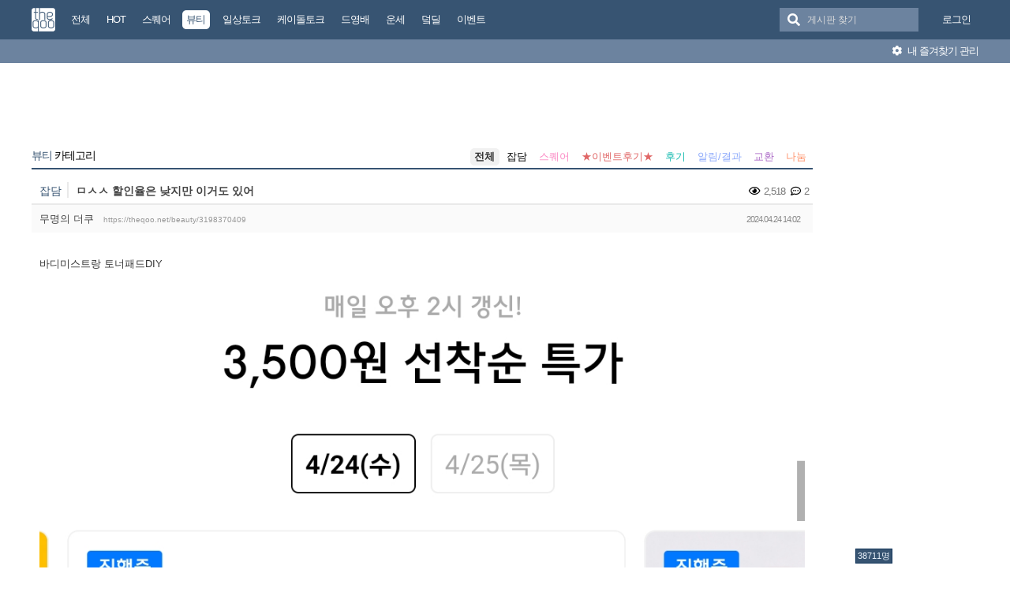

--- FILE ---
content_type: text/html; charset=UTF-8
request_url: https://theqoo.net/beauty/3198370409
body_size: 12755
content:
<!DOCTYPE html>
<html lang="ko">
<head>
<!-- META -->
<meta charset="utf-8">
<meta name="generator" content="Rhymix">
<meta name="viewport" content="width=device-width, initial-scale=1.0, user-scalable=no" />
<meta http-equiv="X-UA-Compatible" content="IE=edge">
<meta name="csrf-token" content="" />
<!-- TITLE -->
<title>더쿠 - ㅁㅅㅅ 할인율은 낮지만 이거도 있어</title>
<!-- CSS -->
<link rel="stylesheet" href="/files/cache/assets/compiled/9581ea9fd87f0c2e11f9af34c027028154d4c091.rhymix.less.min.css?20250722133442" />
<link rel="stylesheet" href="/common/js/plugins/ui/jquery-ui.min.css?20230708144856" />
<link rel="stylesheet" href="/common/css/theqoo.common.css?20230708144856" />
<link rel="stylesheet" href="/files/cache/assets/compiled/deeb02ddb3fe34562d837fb26d3c1f5268f44917.layout.scss.css?20250722133443" />
<link rel="stylesheet" href="/layouts/doorweb_v4/css/font-awesome.min.css?20240827231144" />
<link rel="stylesheet" href="https://img-static.theqoo.net/addon/css/theqoo.uploader.css" />
<link rel="stylesheet" href="/files/cache/assets/compiled/49597045b5db9a86f5470a0c62c87e7cfe52e735.board.scss.css?20251024013151" />
<link rel="stylesheet" href="/addons/oembed/jquery.oembed.css?20231007223924" />
<!-- JS -->
<script src="/common/js/jquery-2.2.4.min.js?20230708144856"></script>
<script src="/files/cache/assets/minified/rhymix.min.js?20250722133443"></script>
<script src="/modules/board/tpl/js/board.js?20230708144857"></script>
<script src="/modules/board/skins/sketchbook5_ajax/js/board.js?20250528002052"></script>
<script src="https://t1.kakaocdn.net/kakao_js_sdk/2.7.0/kakao.min.js"></script>
<script src="/modules/board/skins/sketchbook5_ajax/js/share.js?20240827231412"></script>
<script src="/common/js/jquery.ui.autocomplete.min.js?20230708144856"></script>
<script src="/common/js/theqoo.common.js?20230708144856"></script>
<script src="/layouts/doorweb_v4/js/layout.js?20240827231145"></script>
<!-- RSS -->
<!-- ICONS AND OTHER LINKS -->
<link rel="canonical" href="https://theqoo.net/beauty/3198370409" /><link rel="shortcut icon" href="/files/attach/xeicon/favicon.ico?20230708163249" /><!-- OTHER HEADERS -->
<meta property="og:url" content="https://theqoo.net/beauty/3198370409" />
<meta name="viewport" content="width=device-width, initial-scale=1"></head>
<!-- BODY START -->
<body class="color_scheme_light">
	
<!-- COMMON JS VARIABLES -->
<script>
	var default_url = "https://theqoo.net/";
	var current_url = "https://theqoo.net/?mid=beauty&document_srl=3198370409";
	var request_uri = "https://theqoo.net/";
	var current_lang = xe.current_lang = "ko";
	var current_mid = "beauty";
	var http_port = null;
	var https_port = null;
	var enforce_ssl = true;
	var cookies_ssl = true;
	var rewrite_level = 1;
	var waiting_message = "서버에 요청 중입니다. 잠시만 기다려주세요.";
	if (detectColorScheme) detectColorScheme();
</script>
<!-- PAGE CONTENT -->
	<script>
	jQuery( function() {
		jQuery.getJSON('/files/board_search.json?version=', function(data) {
			window.board_list = data;
			koreanAutocomplete.attachAutocomplete('#board_search', window.board_list);
			jQuery( "#board_search" ).on('keypress', function(event) {
				if(jQuery(this).val().length < 1) jQuery('#empty-message').hide();
			}).on('change', function() {
				if(jQuery(this).val().length < 1) jQuery('#empty-message').hide();
			}).on('focusin', function() {
				jQuery('.board_search_bar').addClass('focus');
				if(jQuery(this).val().length < 1) jQuery('#empty-message').hide();
			}).on('focusout', function() {
				jQuery('.board_search_bar').removeClass('focus');
				jQuery('#empty-message').hide();
			});
		})
	} );
</script>
<div class="xe favorites_0 ">
	<p class="skip"><a href="#body">메뉴 건너뛰기</a></p>
	<header class="header">
		<div class="xe_width">
			<h1>
				<a href="/" id="siteTitle">
					<img src="/m.layouts/flatLayout/images/theqoo_logo.png" alt="theqoo">
				</a>
			</h1>
			<!-- GNB -->
						<nav class="gnb" id="gnb">
				
				<a href="/total" class="tq_menu"><span>전체</span></a><a href="/hot" class="tq_menu"><span>HOT</span></a><a href="/square" class="tq_menu"><span>스퀘어</span></a><a href="/beauty" class="tq_menu active"><span>뷰티</span></a><a href="/talk" class="tq_menu"><span>일상토크</span></a><a href="/ktalk" class="tq_menu"><span>케이돌토크</span></a><a href="/dyb" class="tq_menu"><span>드영배</span></a><a href="/unse" class="tq_menu"><span>운세</span></a><a href="/theqdeal" class="tq_menu"><span>덬딜</span></a><a href="/event" class="tq_menu"><span>이벤트</span></a>			</nav>
			<div class="navbar-right gnb">
												<a class="tq_menu" href="/index.php?mid=beauty&amp;document_srl=3198370409&amp;act=dispMemberLoginForm">로그인</a>			</div>
			<div class="board_search_bar">
				<i class="fas fa-search"></i>
				<form target="./index.php" onsubmit="processBoardSearch();return false;"><input type="hidden" name="error_return_url" value="/beauty/3198370409" /><input type="hidden" name="act" value="" /><input type="hidden" name="mid" value="beauty" />
					<input id="board_search" type="text" placeholder="게시판 찾기" />
				</form>
				<div id="empty-message">검색어와 일치하는 게시판이 없습니다.</div>
			</div>
		</div>
		<div class="favorites_menu">
			<div class="inner">
				<div id="favorites_menu">
					<ul>
						<li></li>											</ul>
				</div>
				<div class="manage">
					<a onclick="alert('로그인 후에 이용하실 수 있습니다 ^^');" style="cursor:pointer"><i class="fas fa-cog"></i> 내 즐겨찾기 관리</a>
				</div>
			</div>
		</div>
	</header>
	<div class="total_menu">	
		<div class="xe_width">
			<ul class="clearBoth">
							</ul>
		</div>
	</div>
	<div class="body" id="body">
		<div class="xe_width clearBoth">
			<!-- LNB -->
			<div class="wrap_lnb">
				<nav class="lnb">
					<div class="wrap_ec_widget">
						<div class="lnb_section">
															<ins class="adsbygoogle"
									 style="display:inline-block;width:160px;height:600px"
									 data-ad-client="ca-pub-6560071108158087"
									 data-ad-slot="1658449129"></ins>
														<div class="theqoo-counter"><script type="text/javascript" id="wau_scr_7cdea00a">var wau_p = wau_p || [];
							wau_p.push(["zu4z", "7cdea00a", false]);
							wau_event_update_function=function(){if(jQuery.isNumeric(jQuery('#wau_wid_7cdea00a').text())){jQuery('.counter-text').text('명');}};
							$LAB.script("/counter.js");
							</script><span class="counter-text">로딩중</span></div>
						</div>
					</div>
				</nav>			</div>
			<!-- /LNB -->
			<!-- CONTENT -->
			<div class="wrap_content">
				<div class="content" id="content">
					                						<div class="in_content"><!--#JSPLUGIN:ui--><script>
	window.board_filtering = [];
</script><div style="text-align:center;">
		<ins class="adsbygoogle"
		 style="display:inline-block;width:728px;height:90px"
		 data-ad-client="ca-pub-6560071108158087"
		 data-ad-slot="9618151488"></ins></div><div class="board_header">
	<h2>
				<a href="/beauty"><span class="browser_title">뷰티</span> 카테고리</a>
	</h2>
	<ul id="catd" class="cnb3 cnb4 clear">
		<input id="catdtf" style="display:none!important;" value="true"></input>
		<li class="home on"><a href="/beauty">전체</a></li>
		<li><a href="/beauty/category/25604">잡담</a></li><li><a href="/beauty/category/831492258" style="color:#fb8cc5;">스퀘어</a></li><li><a href="/beauty/category/3286579900" style="color:#e06666;">★이벤트후기★</a></li><li><a href="/beauty/category/1608941992" style="color:#17bbb0;">후기</a></li><li><a href="/beauty/category/1608941796" style="color:#8ca9fb;">알림/결과</a></li><li><a href="/beauty/category/1608942207" style="color:#ab69c6;">교환</a></li><li><a href="/beauty/category/1608942411" style="color:#ff926b;">나눔</a></li>	</ul></div>
<div id="bd_24769_3198370409" class="bd_load_target bd clear hover_effect" data-default_style="list" data-bdImgOpt="Y">
	<div class="rd rd_nav_style2 clear" data-docSrl="3198370409">
	
	<div class="rd_hd clear">
		
		<div class="theqoo_document_header">
			<strong class="cate" title="Category">잡담</strong>			<span class="title"> ㅁㅅㅅ 할인율은 낮지만 이거도 있어			</span>
			<div class="count_container">
									<i class="far fa-eye"></i> 2,518								<i class="far fa-comment-dots"></i> 2			</div>
		</div>
		<div class="board clear">
			<div class="btm_area clear">
				<div class="side">
										무명의 더쿠
										<a class="link" href="https://theqoo.net/beauty/3198370409">https://theqoo.net/beauty/3198370409</a>
				</div>
				<div class="side fr">
					<span>2024.04.24 14:02</span>
				</div>
				<div class="count_container">
											<i class="far fa-eye"></i> 2,518										<i class="far fa-comment-dots"></i> 2				</div>
			</div>
		</div>
		<div class="rd_nav_side">
			<div class="rd_nav img_tx fr m_btn_wrp">
	<a class="back_to bubble m_no" href="#bd_24769_3198370409" title="위로"><i class="ui-icon ui-icon-arrow-1-n">Up</i></a>
	<a class="back_to bubble m_no" href="#rd_end_3198370409" title="(목록) 아래로"><i class="ui-icon ui-icon-arrow-1-s">Down</i></a>
	<a class="comment back_to bubble if_viewer m_no" href="#3198370409_comment" title="댓글로"><i class="ui-icon ui-icon-comment">Comment</i></a>
	<a class="print_doc bubble m_no" href="/beauty/3198370409?listStyle=viewer" title="인쇄"><i class="ui-icon ui-icon-print">Print</i></a>	<a class="file back_to bubble m_no" href="#files_3198370409" onclick="jQuery('#files_3198370409').show();return false" title="첨부"><i class="ui-icon ui-icon-disk">Files</i></a>		</div>		</div>
	</div>
	
			<div class="rd_body clear">
		<article itemprop="articleBody"><!--BeforeDocument(3198370409,1385105014)--><div class="document_3198370409_1385105014 rhymix_content xe_content"><p>바디미스트랑 토너패드DIY</p><p><img alt="ZrcxwV" src="https://img-cdn.theqoo.net/ZrcxwV.png" width="1080" height="1457" loading="lazy" /><br /><br /></p></div><!--AfterDocument(3198370409,1385105014)--></article>
        			<ins class="adsbygoogle"
				 style="display:block"
				 data-ad-client="ca-pub-6560071108158087"
				 data-ad-slot="6588302325"
				 data-ad-format="auto"></ins>
        	</div>
	<div class="rd_ft">
		<script>
			var nowDocumentSrl = 3198370409;
		</script>
		<div class="rd_ft_nav clear">
			<a class="theqoo_board_btn fl" href="/beauty"><i class="fas fa-list-ul"></i>목록</a>
												<a class="theqoo_board_btn fr ml5 blue" href="#" onclick="popopen('/index.php?act=dispTheqooDoScrap&amp;target_srl=3198370409');"><i class="fas fa-clipboard"></i>스크랩 (<span id='scrapped_count'>0</span>)</a>
						<ul class="button_ul">
				<li>
					<a id="share_theqoo" class="theqoo_board_btn fr ml5 blue"><i class="fas fa-share-alt"></i> 공유</a>
					<ul class="share_container">
						<li>
							<a id="kakaotalk-sharing-btn" href="javascript:;">
								<img src="/modules/board/skins/sketchbook5_ajax/img/kakao_theqoo.png" alt="카카오톡 공유 보내기 버튼" class="kakao_img" />
							</a>
						</li>
						<li>
							<a href="https://twitter.com/intent/tweet?url=https%3A%2F%2Ftheqoo.net%2Fbeauty%2F3198370409&amp;text=%E3%85%81%E3%85%85%E3%85%85+%ED%95%A0%EC%9D%B8%EC%9C%A8%EC%9D%80+%EB%82%AE%EC%A7%80%EB%A7%8C+%EC%9D%B4%EA%B1%B0%EB%8F%84+%EC%9E%88%EC%96%B4" class="twitter" target="_blank">
								<img src="/modules/board/skins/sketchbook5_ajax/img/twitter_theqoo.png" alt="트위터 공유 버튼" class="twitter_img" />
							</a>
						</li>
						<li>
							<a href="#" onclick="clip(); return false;">
								<img src="/modules/board/skins/sketchbook5_ajax/img/copy_theqoo.png" alt="URL 복사 버튼" class="copy_img" />
							</a>
						</li>
					</ul>
				</li>
			</ul>
			
			<script>
				Kakao.init('9e55628a2eadbece90077e630d05ad18');
			</script>
			
			
				<script type="text/javascript">
					function clip(){
						var url = '';
						var textarea = document.createElement("textarea");
						document.body.appendChild(textarea);
						url = window.document.location.href;
						textarea.value = url;
						textarea.select();
						document.execCommand("copy");
						document.body.removeChild(textarea);
						alert("URL이 복사되었습니다.")
					}
				</script>
			<script>
				Kakao.Share.createDefaultButton({
					container: '#kakaotalk-sharing-btn',
					objectType: 'feed',
					content: {
						title: 'ㅁㅅㅅ 할인율은 낮지만 이거도 있어',
						description: '바디미스트랑 토너패드DIY',
						link: {
							// [내 애플리케이션] > [플랫폼] 에서 등록한 사이트 도메인과 일치해야 함
							mobileWebUrl: 'https://theqoo.net/beauty/3198370409',
							webUrl: 'https://theqoo.net/beauty/3198370409',
						},
					},
					social: {
						likeCount: 286,
						commentCount: 45,
						sharedCount: 845,
					},
					buttons: [
						{
							title: '웹으로 보기',
							link: {
								mobileWebUrl: 'https://theqoo.net/beauty/3198370409',
								webUrl: 'https://theqoo.net/beauty/3198370409',
							},
						},
						{
							title: '앱으로 보기',
							link: {
								mobileWebUrl: 'https://theqoo.net/beauty/3198370409',
								webUrl: 'https://theqoo.net/beauty/3198370409',
							},
						},
					],
				});
			</script>
			
					</div>
	</div>
		<div class="fdb_lst_wrp no_profile">
		<div id="3198370409_comment" class="fdb_lst clear fdb_nav_btm cmt_wrt_btm">
			<script>
				jQuery(document).ready(function() {
					loadReply(3198370409, 0, false, false);
				});
			</script>
			<div id="cmtPosition" aria-live="polite">
				<div class="comment_header_bar">
					<i class="far fa-comment-dots"></i> 댓글 <b>2</b>개
				</div>
				<div class='show_more comment_header'>
					댓글 더 보기
				</div>
			</div>
			
			<div class="refresh_new_comment" onclick="checkNewReply(3198370409, 0, false, true);">
				<i class="fas fa-sync-alt"></i> 새 댓글 확인하기
			</div>
			
						
		</div>
	</div>	</div>
<hr id="rd_end_3198370409" class="rd_end clear" />
<script>
	jQuery(function() {
		window.completeInsertComment = function(ret_obj){
			var error = ret_obj.error;
			var message = ret_obj.message;
			var mid = ret_obj.mid;
			var document_srl = ret_obj.document_srl;
			var comment_srl = ret_obj.comment_srl;
		
			var url = current_url.setQuery('mid',mid).setQuery('document_srl',document_srl).setQuery('act','');
			if(comment_srl) url = url.setQuery('rnd',comment_srl)+"#comment_"+comment_srl;
		
			loadReply(document_srl, 0, true, false);
			var editorSequence = jQuery('.rx_simpleeditor_wrapper').attr('id').substr(21);
				
			if(editorMode[editorSequence]=='html'){
				if(get_by_id('editor_textarea_'+editorSequence))
				{
					get_by_id('editor_textarea_'+editorSequence).value = '';
				}
			}else{
				var iframe_obj = editorGetIFrame(editorSequence);
				iframe_obj.innerHTML = '';
			}
			return;
			//location.href = url;
		};
	});
</script>
	
		<div class="bd_lst_wrp">
	<div class="cnb_n_list">
	
	</div>																																											<table class="bd_lst bd_tb_lst bd_tb theqoo_board_table">
			<thead>
			
			<tr>
				<th scope="col" class="no"><span>번호</span></th>
				<th scope="col" class="m_no"><span>카테고리</span></th>								<th scope="col" class="title"><span>제목</span></th>
				<th scope="col">날짜</th>
				<th scope="col" class="m_no"><span>조회</a></span></th>							</tr>
			</thead>
			<tbody class="hide_notice">
									<tr class="notice nofn" style="background:#fff">
				<td style="background:#fffee9" class="no">
										<strong>
						이벤트 공지
					</strong>				</td>
				<td style="background:#fffee9" class="cate" style="color:"><strong></strong></td>								<td style="background:#fffee9" class="title">
										<a href="/event/4066026852"><strong><span style="font-weight:bold;color:#ff565c">[투쿨포스쿨X더쿠] 펜슬 맛집 투쿨의 NEW펜슬! 원톤메이크업 치트키 #벨루어펜슬 체험단 모집 (50명)</span></strong></a>
					<a href="/event" class="replyNum">325</a>				</td>
								<td style="background:#fffee9" class="time">
										01.19									</td>
				<td style="background:#fffee9" class="m_no">18,062</td>							</tr>
										<tr class="notice nofnhide nofn" data-document_srl="3516074637" data-regdate="20241206123308" data-permanent-notice="N">
					<td class="no">
												<strong>
							공지
						</strong>					</td>
					<td class="cate" style="color:"><strong></strong></td>										<td class="title">
												<a href="/beauty/3516074637"><strong><span style="font-weight:bold;color:#ff0000">[공지] 언금 공지 해제</span></strong></a>
											</td>
										<td class="time">
													24.12.06											</td>
					<td class="m_no">4,475,409</td>									</tr>
							<tr class="notice  nofn" data-document_srl="3176100535" data-regdate="20240409192939" data-permanent-notice="Y">
					<td class="no">
												<strong>
							공지
						</strong>					</td>
					<td class="cate" style="color:"><strong></strong></td>										<td class="title">
												<a href="/beauty/3176100535"><strong><span style="font-weight:bold;color:#ff0000">&#x1f4e2;&#x1f4e2;【매우중요】 비밀번호 변경 권장 (현재 팝업 알림중)</span></strong></a>
											</td>
										<td class="time">
													24.04.09											</td>
					<td class="m_no">11,311,434</td>									</tr>
							<tr class="notice nofnhide nofn" data-document_srl="2984500576" data-regdate="20231101142509" data-permanent-notice="N">
					<td class="no">
												<strong>
							공지
						</strong>					</td>
					<td class="cate" style="color:"><strong></strong></td>										<td class="title">
												<a href="/beauty/2984500576"><strong><span style="font-weight:bold">공지가 길다면 한번씩 눌러서 읽어주시면 됩니다.</span></strong></a>
											</td>
										<td class="time">
													23.11.01											</td>
					<td class="m_no">12,502,655</td>									</tr>
							<tr class="notice  nofn" data-document_srl="1383792790" data-regdate="20200429015024" data-permanent-notice="Y">
					<td class="no">
												<strong>
							공지
						</strong>					</td>
					<td class="cate" style="color:"><strong></strong></td>										<td class="title">
												<a href="/beauty/1383792790"><strong><span style="font-weight:bold">◤더쿠 이용 규칙◢ [스퀘어 정치글은 정치 카테고리에]</span></strong></a>
											</td>
										<td class="time">
													20.04.29											</td>
					<td class="m_no">34,602,508</td>									</tr>
							<tr class="notice  nofn" data-document_srl="4047569494" data-regdate="20260101022048" data-permanent-notice="Y">
					<td class="no">
												<strong>
							공지
						</strong>					</td>
					<td class="cate" style="color:#8ca9fb"><strong>알림/결과</strong></td>										<td class="title">
												<a href="/beauty/4047569494"><strong><span style="font-weight:bold">&#x1f3c6;2025 뷰티방 어워즈 정리&#x1f3c6;</span></strong></a>
						<a href="/4047569494#4047569494_comment" class="replyNum">56</a>					</td>
										<td class="time">
													01.01											</td>
					<td class="m_no">6,598</td>									</tr>
							<tr class="notice nofnhide nofn" data-document_srl="3286582284" data-regdate="20240620195810" data-permanent-notice="N">
					<td class="no">
												<strong>
							공지
						</strong>					</td>
					<td class="cate" style="color:#8ca9fb"><strong>알림/결과</strong></td>										<td class="title">
												<a href="/beauty/3286582284"><strong><span style="font-weight:bold;color:#0000ff">[&#x1f4e2;&#x1f4e2;필독&#x1f4e2;&#x1f4e2;]체험이벤트 후기는 ★이벤트후기★ 카테에 써주세요&#x1f49c;</span></strong></a>
											</td>
										<td class="time">
													24.06.20											</td>
					<td class="m_no">3,156,385</td>									</tr>
							<tr class="notice nofnhide nofn" data-document_srl="1537492099" data-regdate="20200726121733" data-permanent-notice="N">
					<td class="no">
												<strong>
							공지
						</strong>					</td>
					<td class="cate" style="color:#8ca9fb"><strong>알림/결과</strong></td>										<td class="title">
												<a href="/beauty/1537492099"><strong><span style="font-weight:bold">[도구정리글] 각종 백화점브랜드 로드샵 피카소 안씨 르브와 칠페이스 브러쉬 유명템써보자☆ (+쿠션퍼프, 화장솜, 면봉 기타등등)</span></strong></a>
						<a href="/1537492099#1537492099_comment" class="replyNum">349</a>					</td>
										<td class="time">
													20.07.26											</td>
					<td class="m_no">5,268,641</td>									</tr>
							<tr class="notice nofnhide nofn" data-document_srl="1141203511" data-regdate="20190709174522" data-permanent-notice="N">
					<td class="no">
												<strong>
							공지
						</strong>					</td>
					<td class="cate" style="color:#8ca9fb"><strong>알림/결과</strong></td>										<td class="title">
												<a href="/beauty/1141203511"><strong><span style="font-weight:bold">일본제품 대체품을 다같이 찾아보자!(대체품 리스트-아직 완성된거 아님)</span></strong></a>
						<a href="/1141203511#1141203511_comment" class="replyNum">181</a>					</td>
										<td class="time">
													19.07.09											</td>
					<td class="m_no">5,320,022</td>									</tr>
							<tr class="notice nofnhide nofn" data-document_srl="609895369" data-regdate="20171110173645" data-permanent-notice="N">
					<td class="no">
												<strong>
							공지
						</strong>					</td>
					<td class="cate" style="color:#8ca9fb"><strong>알림/결과</strong></td>										<td class="title">
												<a href="/beauty/609895369"><strong><span style="font-weight:bold;color:#000000">븉방 및 여기저기서 얻은 꿀팁들</span></strong></a>
						<a href="/609895369#609895369_comment" class="replyNum">660</a>					</td>
										<td class="time">
													17.11.10											</td>
					<td class="m_no">5,409,237</td>									</tr>
							<tr class="notice nofnhide nofn" data-document_srl="166852731" data-regdate="20151022002545" data-permanent-notice="N">
					<td class="no">
												<strong>
							공지
						</strong>					</td>
					<td class="cate" style="color:#8ca9fb"><strong>알림/결과</strong></td>										<td class="title">
												<a href="/beauty/166852731"><strong><span style="color:#d4aaff">기초화장품 관련 팁 (ver1.01 - 2015년 12월 16일 갱신)</span></strong></a>
						<a href="/166852731#166852731_comment" class="replyNum">153</a>					</td>
										<td class="time">
													15.10.22											</td>
					<td class="m_no">5,211,451</td>									</tr>
							<tr class="notice nofnhide nofn" data-document_srl="164464648" data-regdate="20151016153436" data-permanent-notice="N">
					<td class="no">
												<strong>
							공지
						</strong>					</td>
					<td class="cate" style="color:#8ca9fb"><strong>알림/결과</strong></td>										<td class="title">
												<a href="/beauty/164464648"><strong><span style="font-weight:bold;color:#000000">더쿠들이 추천하는 화장품 목록 ver1.8 (앞으로 업데이트 없음)</span></strong></a>
						<a href="/164464648#164464648_comment" class="replyNum">2029</a>					</td>
										<td class="time">
													15.10.16											</td>
					<td class="m_no">6,018,404</td>									</tr>
							<tr class="notice_expand">
					<td colspan="5"><i class="fas fa-expand-arrows-alt"></i> 모든 공지 확인하기(<span id="notice_count"></span>)</td>
				</tr>
				
				<tr>
										<td class="no">
												1018108					</td>
					<td class="cate"><span style="color:">잡담</span></td>										<td class="title">
												<a href="/beauty/4067789034">와 투쿨 소매넣기 이거 뭐임 ㄹㅈㄷ다</a>
																			<i class="fas fa-images"></i>
																	</td>
										<td class="time">
													22:02											</td>
					<td class="m_no">35</td>									</tr><tr>
										<td class="no">
												1018107					</td>
					<td class="cate"><span style="color:">잡담</span></td>										<td class="title">
												<a href="/beauty/4067786960">요새 파데나 쿠션 뭐 제일 자주 써?</a>
																		<a href="/beauty/4067786960#4067786960_comment" class="replyNum">2</a>					</td>
										<td class="time">
													22:00											</td>
					<td class="m_no">12</td>									</tr><tr>
										<td class="no">
												1018106					</td>
					<td class="cate"><span style="color:">잡담</span></td>										<td class="title">
												<a href="/beauty/4067782674">여드름이 나선 안되는 나이인데 아직도 여드름나거든? 근데 유럽여행다니는동안</a>
																		<a href="/beauty/4067782674#4067782674_comment" class="replyNum">2</a>					</td>
										<td class="time">
													21:56											</td>
					<td class="m_no">70</td>									</tr><tr>
										<td class="no">
												1018105					</td>
					<td class="cate"><span style="color:">잡담</span></td>										<td class="title">
												<a href="/beauty/4067775309">얼터 카라멜 글레이즈 테스트 해봤는데 이쁘더라</a>
																		<a href="/beauty/4067775309#4067775309_comment" class="replyNum">2</a>					</td>
										<td class="time">
													21:49											</td>
					<td class="m_no">74</td>									</tr><tr>
										<td class="no">
												1018104					</td>
					<td class="cate"><span style="color:">잡담</span></td>										<td class="title">
												<a href="/beauty/4067774433">나 수부지에 민감성인데 클렌징폼 좀 추천해주라...</a>
																		<a href="/beauty/4067774433#4067774433_comment" class="replyNum">5</a>					</td>
										<td class="time">
													21:49											</td>
					<td class="m_no">34</td>									</tr><tr>
										<td class="no">
												1018103					</td>
					<td class="cate"><span style="color:">잡담</span></td>										<td class="title">
												<a href="/beauty/4067766297">와 어캄 이거 너무 설렘</a>
																			<i class="fab fa-twitter"></i>
												<a href="/beauty/4067766297#4067766297_comment" class="replyNum">1</a>					</td>
										<td class="time">
													21:42											</td>
					<td class="m_no">316</td>									</tr><tr>
										<td class="no">
												1018102					</td>
					<td class="cate"><span style="color:">잡담</span></td>										<td class="title">
												<a href="/beauty/4067762226">22호인데 맥 세럼광 몇호가 좋을까?</a>
																		<a href="/beauty/4067762226#4067762226_comment" class="replyNum">3</a>					</td>
										<td class="time">
													21:38											</td>
					<td class="m_no">63</td>									</tr><tr>
										<td class="no">
												1018101					</td>
					<td class="cate"><span style="color:">잡담</span></td>										<td class="title">
												<a href="/beauty/4067758193">어제 새 파데 썼는데 얼굴이 좀 붉어지고있는데 파데때문인지를 몰겠다</a>
																							</td>
										<td class="time">
													21:34											</td>
					<td class="m_no">18</td>									</tr><tr>
										<td class="no">
												1018100					</td>
					<td class="cate"><span style="color:">잡담</span></td>										<td class="title">
												<a href="/beauty/4067757636">엘카 품절된건 안풀리지?</a>
																		<a href="/beauty/4067757636#4067757636_comment" class="replyNum">2</a>					</td>
										<td class="time">
													21:33											</td>
					<td class="m_no">130</td>									</tr><tr>
										<td class="no">
												1018099					</td>
					<td class="cate"><span style="color:">잡담</span></td>										<td class="title">
												<a href="/beauty/4067755716">매운거 먹고 입술색 진해졌을 때&lt;이때 입술색이랑 똑같은 립 찾고 싶다</a>
																							</td>
										<td class="time">
													21:31											</td>
					<td class="m_no">18</td>									</tr><tr>
										<td class="no">
												1018098					</td>
					<td class="cate"><span style="color:">잡담</span></td>										<td class="title">
												<a href="/beauty/4067755488">섀도우 단종 대체템은 어떻게 찾아?</a>
																		<a href="/beauty/4067755488#4067755488_comment" class="replyNum">1</a>					</td>
										<td class="time">
													21:31											</td>
					<td class="m_no">38</td>									</tr><tr>
										<td class="no">
												1018097					</td>
					<td class="cate"><span style="color:">잡담</span></td>										<td class="title">
												<a href="/beauty/4067753058">립 끝까지 다쓰기 하고싶다</a>
																							</td>
										<td class="time">
													21:29											</td>
					<td class="m_no">21</td>									</tr><tr>
										<td class="no">
												1018096					</td>
					<td class="cate"><span style="color:">잡담</span></td>										<td class="title">
												<a href="/beauty/4067752995">극악 건성 피부인데, 메이크업 픽서 쓰면 더 건조헤져??</a>
																		<a href="/beauty/4067752995#4067752995_comment" class="replyNum">4</a>					</td>
										<td class="time">
													21:29											</td>
					<td class="m_no">54</td>									</tr><tr>
										<td class="no">
												1018095					</td>
					<td class="cate"><span style="color:">잡담</span></td>										<td class="title">
												<a href="/beauty/4067750929">리들샷-팩-메르비 해도 돼?</a>
																							</td>
										<td class="time">
													21:27											</td>
					<td class="m_no">14</td>									</tr><tr>
										<td class="no">
												1018094					</td>
					<td class="cate"><span style="color:">잡담</span></td>										<td class="title">
												<a href="/beauty/4067739266">봄라 여라덬들 젤 휘뚜루마뚜루 틴트 뭐야??</a>
																		<a href="/beauty/4067739266#4067739266_comment" class="replyNum">6</a>					</td>
										<td class="time">
													21:15											</td>
					<td class="m_no">118</td>									</tr><tr>
										<td class="no">
												1018093					</td>
					<td class="cate"><span style="color:">잡담</span></td>										<td class="title">
												<a href="/beauty/4067737417">중채중명 갈뮽 브라운팔레트 추천좀 해주라</a>
																		<a href="/beauty/4067737417#4067737417_comment" class="replyNum">2</a>					</td>
										<td class="time">
													21:13											</td>
					<td class="m_no">63</td>									</tr><tr>
										<td class="no">
												1018092					</td>
					<td class="cate"><span style="color:#e06666">★이벤트후기★</span></td>										<td class="title">
												<a href="/beauty/4067729491">☁️ 순수한면 실키소프트 생리대 후기 &#x1fa77;</a>
																			<i class="fas fa-images"></i>
																	</td>
										<td class="time">
													21:06											</td>
					<td class="m_no">18</td>									</tr><tr>
										<td class="no">
												1018091					</td>
					<td class="cate"><span style="color:">잡담</span></td>										<td class="title">
												<a href="/beauty/4067725534">오 아이쁘 틴트 1개에 5천원이다 개이득</a>
																		<a href="/beauty/4067725534#4067725534_comment" class="replyNum">3</a>					</td>
										<td class="time">
													21:02											</td>
					<td class="m_no">325</td>									</tr><tr>
										<td class="no">
												1018090					</td>
					<td class="cate"><span style="color:">잡담</span></td>										<td class="title">
												<a href="/beauty/4067719157">다이소갔다가 하얀색 팟컨실러있길래 신기해서 사왔는데 어디다 활용하지...?</a>
																		<a href="/beauty/4067719157#4067719157_comment" class="replyNum">4</a>					</td>
										<td class="time">
													20:55											</td>
					<td class="m_no">284</td>									</tr><tr>
										<td class="no">
												1018089					</td>
					<td class="cate"><span style="color:">잡담</span></td>										<td class="title">
												<a href="/beauty/4067716208">갠적으로 지금 색조 노잼시기임</a>
																		<a href="/beauty/4067716208#4067716208_comment" class="replyNum">7</a>					</td>
										<td class="time">
													20:53											</td>
					<td class="m_no">476</td>									</tr>			</tbody>
		</table>
	
	<div class="btm_mn clear">
		<div class="fl">
			<a class="theqoo_board_btn fl" style="margin-right:10px;" href="/beauty?page=1&amp;filter_mode=normal">
				<i class="fas fa-list-ul"></i>목록
			</a>
							<a style="margin-right:10px;" class="theqoo_board_btn fl red " href="/beauty?filter_mode=hot">
					<i class="far fa-square"></i>HOT 게시물
				</a>
					</div>
		<div class="fr">
											</div>
	</div>
		
	<form action="/" method="get" class="theqoo_pagination" style="margin-top:15px;"><input type="hidden" name="error_return_url" value="/beauty/3198370409" /><input type="hidden" name="act" value="" />
		<input type="hidden" name="mid" value="beauty" />
		<input type="hidden" name="category" value="" />
				<ul>
			<li class="prev"><a href="/beauty?page=1" class="disable"><i class="fas fa-angle-double-left"></i></a></li>
			<li class="prev"><a href="/beauty?page=1" class="disable"><i class="fas fa-angle-left"></i></a></li>
						<li class="active">
				<a href="/beauty?page=1"||cond="$__Context->page != $__Context->page_no">1</a>
			</li><li>
				<a href="/beauty?page=2"||cond="$__Context->page != $__Context->page_no">2</a>
			</li><li>
				<a href="/beauty?page=3"||cond="$__Context->page != $__Context->page_no">3</a>
			</li><li>
				<a href="/beauty?page=4"||cond="$__Context->page != $__Context->page_no">4</a>
			</li><li>
				<a href="/beauty?page=5"||cond="$__Context->page != $__Context->page_no">5</a>
			</li><li>
				<a href="/beauty?page=6"||cond="$__Context->page != $__Context->page_no">6</a>
			</li><li>
				<a href="/beauty?page=7"||cond="$__Context->page != $__Context->page_no">7</a>
			</li><li>
				<a href="/beauty?page=8"||cond="$__Context->page != $__Context->page_no">8</a>
			</li><li>
				<a href="/beauty?page=9"||cond="$__Context->page != $__Context->page_no">9</a>
			</li><li>
				<a href="/beauty?page=10"||cond="$__Context->page != $__Context->page_no">10</a>
			</li>			<li class="bubble"><a href="#" class="tg_btn2" data-href=".bd_go_page" title="페이지 직접 이동"><i class="fas fa-ellipsis-h"></i></a></li>			<li class="next"><a href="/beauty?page=2"><i class="fas fa-angle-right"></i></a></li>
			<li class="next"><a href="/beauty?page=10000"><i class="fas fa-angle-double-right"></i></a></li>
			<div class="bd_go_page tg_cnt2 wrp">
				<button type="button" class="tg_blur2"></button>
				<input type="text" name="page" class="itx" />/ 10000 <button type="submit" class="bd_btn">GO</button>
				<span class="edge"></span>
				<i class="ie8_only bl"></i><i class="ie8_only br"></i>
				<button type="button" class="tg_blur2"></button>
			</div>
		</ul>
	</form>
        
	</div>
</div>
</div>
				</div>
				<div style="margin-top:10px;text-align:center"> 
					<!-- PC 최하단2 -->
					<ins class="adsbygoogle"
						 style="display:inline-block;width:970px;height:250px"
						 data-ad-client="ca-pub-6560071108158087"
						 data-ad-slot="6503520099"></ins>
					<div class="clearfix"></div>
				</div>			</div>
			<!-- /CONTENT -->
		</div>
	</div>
</div>
<a id="scrollUp" href="#top" title="" style="position: fixed; z-index: 2147483647;"></a>
<footer class="footer">
	<div class="xe_width clearBoth">
		<div class="footer_left">
			<a href="/" class="theqoo_footer_logo"><img src="/layouts/doorweb_v4/img/theqoo_logo.png" alt="theqoo"></a>
		</div>
		<div class="footer_right">
			<p><a href="/about"><b>더쿠소개</b></a> / <a href="/service">이용약관</a> / <a href="/policy">개인정보처리방침</a> / <a href="/youthpolicy">청소년 보호정책</a> / <a href="/infringement">게시중단안내</a> / <a href="/test">테스트방</a> / <a href="/contact">문의+신고</a> / <a href="/new_report">문제보고</a></p>
			<p>문의메일 : admin@theqoo.net</p>
			<p>©theqoo All rights reserved.</p>
		</div>
	</div>
</footer>
<!-- ETC -->
<div id="rhymix_waiting" class="wfsr" data-message="서버에 요청 중입니다. 잠시만 기다려 주십시오..."></div><div id="rhymix_alert"></div>
<div id="rhymix_debug_panel"></div>
<div id="rhymix_debug_button"></div>
<!-- BODY JS -->
<script src="/files/cache/js_filter_compiled/29ccb1c0c26fa02907d028cbad9fbace.ko.compiled.js?20250722133442"></script>
<script src="/files/cache/js_filter_compiled/b3c9def1e6469dd634b84c73e0cc2116.ko.compiled.js?20250722133442"></script>
<script src="/files/cache/js_filter_compiled/ffc4f47ddf940fecc5114b9fef7724a7.ko.compiled.js?20250722133442"></script>
<script src="/addons/autolink/autolink.js?20230708144856"></script>
<script src="/addons/oembed/jquery.oembed.js?20251024160037"></script>
<script src="/addons/oembed/oembed.js?20241210233407"></script>
<script src="/common/js/plugins/ui/jquery-ui.min.js?20230708144856"></script>
<script src="/common/js/plugins/ui/i18n/datepicker-ko.js?20230708144856"></script>
<script src="/common/js/plugins/ui/rx_datepicker.js?20230708144856"></script>
<script>
	jQuery(function($) {
		setTimeout(function() {
			$LAB
				.script("//pagead2.googlesyndication.com/pagead/js/adsbygoogle.js")
				.wait(function () {
					var adn = jQuery('.adsbygoogle').length;
					if (adn > 0) {
						for (var i = 0; i < adn; i++) {
							(adsbygoogle = window.adsbygoogle || []).push({});
						}
					}
				});
		}, 1000);
	});
	var is_logged = '';
</script>
<script defer src="https://static.cloudflareinsights.com/beacon.min.js/vcd15cbe7772f49c399c6a5babf22c1241717689176015" integrity="sha512-ZpsOmlRQV6y907TI0dKBHq9Md29nnaEIPlkf84rnaERnq6zvWvPUqr2ft8M1aS28oN72PdrCzSjY4U6VaAw1EQ==" data-cf-beacon='{"rayId":"9c0ec633083ec78f","version":"2025.9.1","serverTiming":{"name":{"cfExtPri":true,"cfEdge":true,"cfOrigin":true,"cfL4":true,"cfSpeedBrain":true,"cfCacheStatus":true}},"token":"d471856bb672420cb747f2e1c80ac3eb","b":1}' crossorigin="anonymous"></script>
</body>
</html>


--- FILE ---
content_type: text/html; charset=utf-8
request_url: https://www.google.com/recaptcha/api2/aframe
body_size: 266
content:
<!DOCTYPE HTML><html><head><meta http-equiv="content-type" content="text/html; charset=UTF-8"></head><body><script nonce="Pc2Yr-RA9U_4U0NY4_KRtA">/** Anti-fraud and anti-abuse applications only. See google.com/recaptcha */ try{var clients={'sodar':'https://pagead2.googlesyndication.com/pagead/sodar?'};window.addEventListener("message",function(a){try{if(a.source===window.parent){var b=JSON.parse(a.data);var c=clients[b['id']];if(c){var d=document.createElement('img');d.src=c+b['params']+'&rc='+(localStorage.getItem("rc::a")?sessionStorage.getItem("rc::b"):"");window.document.body.appendChild(d);sessionStorage.setItem("rc::e",parseInt(sessionStorage.getItem("rc::e")||0)+1);localStorage.setItem("rc::h",'1768914234219');}}}catch(b){}});window.parent.postMessage("_grecaptcha_ready", "*");}catch(b){}</script></body></html>

--- FILE ---
content_type: text/css
request_url: https://theqoo.net/files/cache/assets/compiled/9581ea9fd87f0c2e11f9af34c027028154d4c091.rhymix.less.min.css?20250722133442
body_size: 2742
content:
@charset "UTF-8";body,table,input,textarea,select,button{font-family:sans-serif;font-size:12px;}article,aside,details,figcaption,figure,footer,header,hgroup,nav,section{display:block;}body{position:relative;}a img{border:0;}[hidden]{display:none;}.xe_content,.rhymix_content{font-family:inherit;font-size:13px;line-height:160%;word-break:normal;word-wrap:break-word;}.xe_content p,.rhymix_content p{margin:0 0 0px 0;line-height:160%;}.xe_content p span,.rhymix_content p span{line-height:160%;}.xe_content img,.xe_content video,.rhymix_content img,.rhymix_content video{max-width:100%;height:auto;}.xe_content table,.rhymix_content table{font:inherit;}.xe_content blockquote,.rhymix_content blockquote{padding:2px 0;border-style:solid;border-color:#ccc;border-width:0;border-left-width:5px;padding-left:20px;padding-right:8px;}.xe_content blockquote:lang(ar),.xe_content blockquote:lang(arc),.xe_content blockquote:lang(dv),.xe_content blockquote:lang(ha),.xe_content blockquote:lang(he),.xe_content blockquote:lang(khw),.xe_content blockquote:lang(ks),.xe_content blockquote:lang(ku),.xe_content blockquote:lang(ps),.xe_content blockquote:lang(fa),.xe_content blockquote:lang(ur),.xe_content blockquote:lang(yi),.rhymix_content blockquote:lang(ar),.rhymix_content blockquote:lang(arc),.rhymix_content blockquote:lang(dv),.rhymix_content blockquote:lang(ha),.rhymix_content blockquote:lang(he),.rhymix_content blockquote:lang(khw),.rhymix_content blockquote:lang(ks),.rhymix_content blockquote:lang(ku),.rhymix_content blockquote:lang(ps),.rhymix_content blockquote:lang(fa),.rhymix_content blockquote:lang(ur),.rhymix_content blockquote:lang(yi){border-left-width:0px;border-right-width:5px;padding-left:8px;padding-right:20px;}.xe_content ul,.rhymix_content ul{list-style-type:disc;}.xe_content ol,.rhymix_content ol{list-style-type:decimal;}.xe_content ul,.xe_content ol,.rhymix_content ul,.rhymix_content ol{display:block;margin-left:1em;margin-right:0;padding-left:25px;padding-right:0;}.xe_content ul:lang(ar),.xe_content ul:lang(arc),.xe_content ul:lang(dv),.xe_content ul:lang(ha),.xe_content ul:lang(he),.xe_content ul:lang(khw),.xe_content ul:lang(ks),.xe_content ul:lang(ku),.xe_content ul:lang(ps),.xe_content ul:lang(fa),.xe_content ul:lang(ur),.xe_content ul:lang(yi),.xe_content ol:lang(ar),.xe_content ol:lang(arc),.xe_content ol:lang(dv),.xe_content ol:lang(ha),.xe_content ol:lang(he),.xe_content ol:lang(khw),.xe_content ol:lang(ks),.xe_content ol:lang(ku),.xe_content ol:lang(ps),.xe_content ol:lang(fa),.xe_content ol:lang(ur),.xe_content ol:lang(yi),.rhymix_content ul:lang(ar),.rhymix_content ul:lang(arc),.rhymix_content ul:lang(dv),.rhymix_content ul:lang(ha),.rhymix_content ul:lang(he),.rhymix_content ul:lang(khw),.rhymix_content ul:lang(ks),.rhymix_content ul:lang(ku),.rhymix_content ul:lang(ps),.rhymix_content ul:lang(fa),.rhymix_content ul:lang(ur),.rhymix_content ul:lang(yi),.rhymix_content ol:lang(ar),.rhymix_content ol:lang(arc),.rhymix_content ol:lang(dv),.rhymix_content ol:lang(ha),.rhymix_content ol:lang(he),.rhymix_content ol:lang(khw),.rhymix_content ol:lang(ks),.rhymix_content ol:lang(ku),.rhymix_content ol:lang(ps),.rhymix_content ol:lang(fa),.rhymix_content ol:lang(ur),.rhymix_content ol:lang(yi){padding-left:0px;padding-right:25px;margin-left:0;margin-right:1em;}.xe_content li,.rhymix_content li{display:list-item;}@media screen{img,video{max-width:none;}}.xe-clearfix{zoom:1;}.xe-clearfix:before,.xe-clearfix:after{content:" ";display:table;}.xe-clearfix:after{clear:both;}.xe-widget-wrapper{overflow:hidden;}#rhymix_popup_menu,#popup_menu_area{position:absolute;z-index:9999;margin:10px 0;padding:0;border:1px solid #eee;border-radius:2px;font-size:12px;box-shadow:0 10px 20px rgba(0,0,0,0.19), 0 6px 6px rgba(0,0,0,0.23);background:#fff;min-width:80px;}#rhymix_popup_menu ul,#popup_menu_area ul{margin:0;padding:0;list-style:none;}#rhymix_popup_menu li,#popup_menu_area li{margin:0;padding:0;line-height:1.5;}#rhymix_popup_menu a,#popup_menu_area a{display:block;padding:5px;text-decoration:none;color:#212121;}#rhymix_popup_menu a:hover,#rhymix_popup_menu a:active,#rhymix_popup_menu a:focus,#popup_menu_area a:hover,#popup_menu_area a:active,#popup_menu_area a:focus{background:#eee;outline:none;}@media screen and (max-width: 400px){#rhymix_popup_menu,#popup_menu_area{min-width:120px;max-width:95%;font-size:13px;}#rhymix_popup_menu a,#popup_menu_area a{display:block;padding:10px;text-decoration:none;color:#212121;}}.editable_preview{width:100%;min-height:240px;max-height:440px;box-sizing:border-box;margin:0;padding:6px;border:1px solid #ccc;border-radius:4px;box-shadow:inset 0 1px 1px rgba(0,0,0,0.075);overflow-y:auto;cursor:text;}.editable_preview p{margin-bottom:0px !important;}.editable_preview_iframe{width:100%;height:440px;box-sizing:border-box;margin:0 0 -4px 0;padding:0;border:0;}.wfsr{z-index:100;display:none;position:fixed;left:0;top:0;right:0;margin:0;padding:20px 0 0 0;border-bottom:1px solid #ccc;text-align:center;font:bold 16px/60px "Helvetica Neue", Helvetica, Arial, Dotum, sans-serif;color:#fff;opacity:.8;filter:alpha(opacity=80);box-shadow:0 0 5px #000;background:#333 url("../../../../common/img/msg.loading.gif") no-repeat center 15px;}#rhymix_alert{display:none;position:fixed;left:50%;bottom:20%;min-width:250px;max-width:500px;background-color:#000;color:#fff;font-size:16px;text-align:center;opacity:0.6;padding:12px 20px;border:1px solid #fff;border-radius:10px;transform:translateX(-50%);z-index:999999999;}#rhymix_debug_button{display:none;position:fixed;left:0;bottom:40px;background:#eee;background:linear-gradient(to bottom,#f4f4f4 0%,#eaeaea 100%);border:1px solid #ccc;border-left:0;border-top-right-radius:4px;border-bottom-right-radius:4px;box-shadow:0 0 3px 0 rgba(0,0,0,0.18), 0 0 6px 0 rgba(0,0,0,0.12);z-index:1073741824;}#rhymix_debug_button.visible{display:block;}@media print{#rhymix_debug_button.visible{display:none;}}#rhymix_debug_button:hover{background:#ddd;background:linear-gradient(to bottom,#e8e8e8 0%,#d9d9d9 100%);}#rhymix_debug_button a{display:block;font:bold 12px/14px Arial, sans-serif;color:#444;text-decoration:none;padding:4px 8px;}#rhymix_debug_button a.has_errors{color:#f44336;}#rhymix_debug_panel{display:none;position:fixed;left:0;top:0;max-width:100%;height:100%;overflow-y:scroll;background:#fcfcfc;box-sizing:border-box;border-right:1px solid #ccc;box-shadow:0 0 4px 0 rgba(0,0,0,0.18), 0 0 8px 0 rgba(0,0,0,0.12);z-index:1073741824;}#rhymix_debug_panel .debug_header{clear:both;width:100%;height:36px;background:#444;background:linear-gradient(to right,#222 0%,#444 40%,#eee 100%);position:relative;}#rhymix_debug_panel .debug_header h2{font:bold 16px/20px Arial, sans-serif;color:#fcfcfc;position:absolute;left:10px;top:10px;margin:0;padding:0;}#rhymix_debug_panel .debug_header .debug_maximize{font:normal 20px/24px Arial, sans-serif;text-decoration:none;color:#444;position:absolute;right:32px;top:6px;}#rhymix_debug_panel .debug_header .debug_close{font:normal 28px/28px Arial, sans-serif;text-decoration:none;color:#444;position:absolute;right:10px;top:4px;}#rhymix_debug_panel .debug_header .debug_close:hover{color:#f44336;}#rhymix_debug_panel .debug_page{clear:both;margin:12px 10px;font:normal 12px/16px Arial, NanumBarunGothic, NanumGothic, "Malgun Gothic", sans-serif;}#rhymix_debug_panel .debug_page .debug_page_header{padding-bottom:8px;border-bottom:1px solid #ddd;position:relative;cursor:pointer;}#rhymix_debug_panel .debug_page .debug_page_header h3{color:#444;font:inherit;font-size:14px;font-weight:bold;margin:0;padding:0;}#rhymix_debug_panel .debug_page .debug_page_collapse{display:block;position:absolute;right:0;top:0;color:#999;font-size:10px;line-height:12px;text-decoration:none;padding:2px 2px;}#rhymix_debug_panel .debug_page .debug_page_body{margin:8px 4px 8px 10px;}#rhymix_debug_panel .debug_page .debug_page_body h4{color:#444;font:inherit;font-size:13px;font-weight:bold;margin:0 0 8px 0;padding:0;}#rhymix_debug_panel .debug_page .debug_entry{font-family:Consolas, "Courier New", monospace;color:#444;margin-left:38px;margin-bottom:8px;text-indent:-28px;word-wrap:break-word;word-break:break-all;}#rhymix_debug_panel .debug_page .debug_entry.pre_wrap{white-space:pre-wrap;}#rhymix_debug_panel .debug_page .debug_entry ul.debug_metadata{margin:0 0 0 -16px;padding:0;}#rhymix_debug_panel .debug_page .debug_entry ul.debug_metadata li{list-style:disc;margin:0;padding:0;text-indent:0;}#rhymix_debug_panel .debug_page .debug_entry ul.debug_backtrace{margin:4px 0 0 16px;padding:0;}#rhymix_debug_panel .debug_page .debug_entry ul.debug_backtrace li{list-style:disc;margin:0;padding:0;text-indent:0;color:#888;}#rhymix_debug_panel .debug_page .debug_entry ul.debug_backtrace li ul{padding-left:20px;}#rhymix_debug_panel .debug_page .debug_entry ul.debug_backtrace li ul li{list-style:circle;}.btnArea{clear:both;margin:10px 0;padding:0;text-align:right;zoom:1;}.btnArea:after{clear:both;display:block;content:"";}.rhymix_button_wrapper{clear:both;margin:10px 0;padding:0;text-align:right;zoom:1;}.rhymix_button_wrapper:after{clear:both;display:block;content:"";}.btn{display:inline-block;*display:inline;margin:0;padding:0 12px !important;height:24px !important;overflow:visible;border:1px solid #bbb;border-color:#e6e6e6 #e6e6e6 #bfbfbf;border-color:rgba(0,0,0,0.1) rgba(0,0,0,0.1) rgba(0,0,0,0.25);border-bottom-color:#a2a2a2;border-radius:2px;text-decoration:none !important;text-align:center;text-shadow:0 1px 1px rgba(255,255,255,0.75);vertical-align:top;line-height:24px !important;font-family:inherit;font-size:12px;color:#333;*zoom:1;cursor:pointer;box-shadow:inset 0 1px 0 rgba(255,255,255,0.2), 0 1px 2px rgba(0,0,0,0.05);background-color:#f5f5f5;*background-color:#e6e6e6;background-image:-moz-linear-gradient(top,#fff,#e6e6e6);background-image:-webkit-linear-gradient(top,#fff,#e6e6e6);background-image:-webkit-gradient(top,#fff,#e6e6e6);background-image:-o-linear-gradient(top,#fff,#e6e6e6);background-image:linear-gradient(top,#fff,#e6e6e6);background-repeat:repeat-x;filter:progid:DXImageTransform.Microsoft.gradient(startColorstr='#ffffff',endColorstr='#e6e6e6',GradientType=0);filter:progid:DXImageTransform.Microsoft.gradient(enabled=false);}.btn:hover,.btn:active,.btn[disabled]{color:#333;background-color:#e6e6e6;*background-color:#d9d9d9;}.btn >a,.btn >button,.btn >input,.btn >span{display:inline-block;*zoom:1;margin:0 -12px !important;padding:0 12px !important;overflow:visible;width:auto;height:24px;border:0;vertical-align:top;text-decoration:none !important;line-height:24px;font-family:inherit;font-size:12px;color:#333;cursor:pointer;background:none;}input.btn,button.btn{height:26px !important;}.rhymix_button{display:inline-block;*display:inline;margin:0;padding:0 12px !important;height:24px !important;overflow:visible;border:1px solid #bbb;border-color:#e6e6e6 #e6e6e6 #bfbfbf;border-color:rgba(0,0,0,0.1) rgba(0,0,0,0.1) rgba(0,0,0,0.25);border-bottom-color:#a2a2a2;border-radius:2px;text-decoration:none !important;text-align:center;text-shadow:0 1px 1px rgba(255,255,255,0.75);vertical-align:top;line-height:24px !important;font-family:inherit;font-size:12px;color:#333;*zoom:1;cursor:pointer;box-shadow:inset 0 1px 0 rgba(255,255,255,0.2), 0 1px 2px rgba(0,0,0,0.05);background-color:#f5f5f5;*background-color:#e6e6e6;background-image:-moz-linear-gradient(top,#fff,#e6e6e6);background-image:-webkit-linear-gradient(top,#fff,#e6e6e6);background-image:-webkit-gradient(top,#fff,#e6e6e6);background-image:-o-linear-gradient(top,#fff,#e6e6e6);background-image:linear-gradient(top,#fff,#e6e6e6);background-repeat:repeat-x;filter:progid:DXImageTransform.Microsoft.gradient(startColorstr='#ffffff',endColorstr='#e6e6e6',GradientType=0);filter:progid:DXImageTransform.Microsoft.gradient(enabled=false);}.rhymix_button:hover,.rhymix_button:active,.rhymix_button[disabled]{color:#333;background-color:#e6e6e6;*background-color:#d9d9d9;}.rhymix_button >a,.rhymix_button >button,.rhymix_button >input,.rhymix_button >span{display:inline-block;*zoom:1;margin:0 -12px !important;padding:0 12px !important;overflow:visible;width:auto;height:24px;border:0;vertical-align:top;text-decoration:none !important;line-height:24px;font-family:inherit;font-size:12px;color:#333;cursor:pointer;background:none;}input.rhymix_button,button.rhymix_button{height:26px !important;}.btn-group{position:relative;display:inline-block;*display:inline;*margin-left:.3em;white-space:nowrap;vertical-align:middle;font-size:0;*zoom:1;}.btn-group:first-child{*margin-left:0;}.btn-group+.btn-group{margin-left:5px;}.btn-group >.btn{position:relative;-webkit-border-radius:0;-moz-border-radius:0;border-radius:0;}.btn-group >.btn+.btn{margin-left:-1px;}.btn-group >.btn:first-child{margin-left:0;-webkit-border-bottom-left-radius:4px;-moz-border-radius-bottomleft:4px;border-bottom-left-radius:4px;-webkit-border-top-left-radius:4px;-moz-border-radius-topleft:4px;border-top-left-radius:4px;}.btn-group >.btn:last-child{-webkit-border-top-right-radius:4px;-moz-border-radius-topright:4px;border-top-right-radius:4px;-webkit-border-bottom-right-radius:4px;-moz-border-radius-bottomright:4px;border-bottom-right-radius:4px;}.btn-group >.btn:hover,.btn-group >.btn:focus,.btn-group >.btn:active,.btn-group >.btn.active{z-index:2;}.message{position:relative;margin:1em 0;padding:0 1em;border:1px solid #ddd;border-radius:4px;line-height:1.4;font-size:13px;text-shadow:0 1px 0 rgba(255,255,255,0.5);background-color:#f8f8f8;}.message p{margin:1em 0 !important;}.message.info{border-color:#bce8f1;color:#3a87ad;background-color:#d9edf7;}.message.error{border-color:#eed3d7;color:#b94a48;background-color:#f2dede;}.message.update{border-color:#d6e9c6;color:#468847;background-color:#dff0d8;}body > .message{margin:1em;}.rhymix_message{position:relative;margin:1em 0;padding:0 1em;border:1px solid #ddd;border-radius:4px;line-height:1.4;font-size:13px;text-shadow:0 1px 0 rgba(255,255,255,0.5);background-color:#f8f8f8;}.rhymix_message p{margin:1em 0 !important;}.rhymix_message.info{border-color:#bce8f1;color:#3a87ad;background-color:#d9edf7;}.rhymix_message.error{border-color:#eed3d7;color:#b94a48;background-color:#f2dede;}.rhymix_message.update{border-color:#d6e9c6;color:#468847;background-color:#dff0d8;}body > .rhymix_message{margin:1em;}


--- FILE ---
content_type: text/css
request_url: https://theqoo.net/files/cache/assets/compiled/deeb02ddb3fe34562d837fb26d3c1f5268f44917.layout.scss.css?20250722133443
body_size: 7358
content:
@charset "utf-8";
/* Original file: layouts/doorweb_v4/css/layout.scss */
body {
  /* Reset */
  /* html,body{min-height:100%} */
  margin: 0;
  background: #ecf0f1;
  font-size: 13px;
}
body, table, input, textarea, select, button {
  font-family: -apple-system, BlinkMacSystemFont, "Malgun Gothic", "맑은 고딕", helvetica, "Apple SD Gothic Neo", sans-serif;
}
.xe_width {
  max-width: 980px;
  margin: 0 auto;
  padding: 0 10px;
}
.clearBoth {
  position: relative;
  *zoom: 1;
}
.clearBoth:after {
  content: "";
  display: block;
  clear: both;
}
/* Skin to content */
.skip {
  margin: 0;
}
.skip a {
  display: block;
  text-align: center;
  line-height: 0;
  height: 0;
  width: 0;
  overflow: hidden;
}
.skip a:active, .skip a:focus {
  position: relative;
  height: auto;
  width: auto;
  line-height: 25px;
}
.round4 {
  -webkit-border-radius: 4px;
  -moz-border-radius: 4px;
  border-radius: 4px;
}
a {
  text-decoration: none;
}
/* Layout */
.xe {
  padding-top: 78px;
  background: #ffffff;
}
.content img {
  max-width: 100%;
  height: auto;
}
.door_a:hover, .door_a:focus {
  color: #526bbe;
}
/* Header */
.header {
  font-family: -apple-system, BlinkMacSystemFont, "Malgun Gothic", "맑은 고딕", helvetica, "Apple SD Gothic Neo", sans-serif;
  position: absolute;
  top: 0;
  left: 0;
  width: 100%;
  z-index: 3;
  background-color: #526bbe;
}
.header h1 {
  float: left;
  margin: 0;
  padding: 10px 10px 10px 0;
  line-height: 30px;
  font-size: 28px;
  position: relative;
  z-index: 12345678;
}
.header h1 a {
  float: left;
  line-height: 30px;
  height: 30px;
  color: #fff;
}
.header h1 img {
  vertical-align: top;
  height: 30px;
}
/* Footer */
.footer {
  padding: 40px 0 20px 0;
  color: #D9D9D9;
}
.footer, body {
  background-color: #ffffff !important;
}
.footer p {
  font-size: 12px;
}
.footer a {
  text-decoration: none;
  color: #D9D9D9 !important;
}
.footer a:hover, .footer a:focus {
  text-decoration: underline;
}
.footer_left {
  float: left;
  width: 25%;
  text-align: center;
  padding-bottom: 20px;
}
.footer_left img {
  width: 120px;
}
.footer_right {
  float: right;
  width: 75%;
}
.footer_right p {
  margin-top: 6px;
  margin-bottom: 6px;
}
.footer ul {
  margin: 0;
  padding: 0;
  list-style: none;
}
.footer_li {
  float: left;
}
.footer .footer_li ul {
  padding-top: 15px;
  font-size: 13px;
}
.footer_li ul a {
  font-size: 0.9em;
}
.copylight {
  padding: 20px 0;
}
/* GNB */
.gnb {
  float: left;
}
.navbar-right {
  float: right;
}
.gnb:before {
  content: "";
  display: block;
  clear: both;
}
.gnb ul {
  margin: 0;
  padding: 0;
  list-style: none;
}
.gnb .nav li {
  position: relative;
}
.nav li a.first_a {
  padding: 20px 20px;
  color: #fff;
  font-weight: normal;
  border: 0 !important;
  font-size: 13px;
  float: left;
  line-height: 20px;
  text-decoration: none;
  -webkit-text-shadow: 1px 1px 0 rgba(0, 0, 0, 0.1);
  -moz-text-shadow: 1px 1px 0 rgba(0, 0, 0, 0.1);
  text-shadow: 1px 1px 0 rgba(0, 0, 0, 0.1);
}
.gnb li.dropdown, .gnb li.total_act_li {
  float: left;
}
.gnb .nav li a:hover, .gnb .nav li a:focus {
  background-color: #526bbe;
  color: #fff;
}
/*CUSTOM*/
nav.gnb {
  max-width: 980px;
}
.gnb a.tq_menu {
  position: relative;
}
.gnb a.tq_menu {
  padding: 15px 10px;
  text-align: center;
  color: #fff;
  font-weight: normal;
  border: 0 !important;
  font-size: 13px;
  float: left;
  line-height: 20px;
  text-decoration: none;
  height: 20px;
  line-height: 20px;
}
.gnb a.tq_menu span.notifyCount {
  background: #ff1a1a;
  font-size: 11px;
  font-style: normal;
  border-radius: 10px;
  padding-left: 3px;
  padding-right: 4px;
  position: absolute;
  height: 14px;
  line-height: 15px;
  font-weight: bold;
  right: 1px;
  margin-top: -4px;
}
.gnb a.tq_menu.line_divider {
  font-size: 0px;
  width: 0px;
  padding: 0px;
  clear: left;
}
/*CUSTOM*/
.dropdown-menu {
  position: absolute;
  top: 100%;
  left: 0;
  z-index: 1000;
  display: none;
  float: left;
  min-width: 160px;
  padding: 5px 0;
  margin: 2px 0 0;
  list-style: none;
  font-size: 14px;
  background-color: #fff;
  border: 1px solid #ccc;
  border: 1px solid rgba(0, 0, 0, 0.15);
  -webkit-border-radius: 0 0 4px 4px;
  -moz-border-radius: 0 0 4px 4px;
  border-radius: 0 0 4px 4px;
  -webkit-box-shadow: 0 6px 12px rgba(0, 0, 0, 0.175);
  box-shadow: 0 6px 12px rgba(0, 0, 0, 0.175);
  background-clip: padding-box;
}
.navbar-right .dropdown-menu {
  left: auto;
  right: 0;
}
.dropdown-menu li a {
  display: block;
  padding: 3px 20px;
  clear: both;
  font-weight: normal;
  line-height: 1.42857143;
  color: #333;
  white-space: nowrap;
}
.gnb .nav .open a.first_a {
  color: #526bbe;
  background-color: #FFF;
}
.gnb .nav .open .dropdown-menu {
  display: block;
  border: 0;
  padding: 0;
}
.gnb .nav .open .dropdown-menu a {
  padding: 7px 20px;
  font-size: 13px;
}
.gnb .nav .open .dropdown-menu li:last-child a {
  -webkit-border-radius: 0 0 3px 3px;
  -moz-border-radius: 0 0 3px 3px;
  border-radius: 0 0 3px 3px;
}
.fa14 {
  font-size: 14px;
  padding-left: 5px;
  line-height: 20px;
}
.fa {
  font-size: 14px;
}
.navbar-right .nav li a.first_a {
  padding: 15px 10px;
}
.gnb .navbar-nav {
  float: left;
  margin: 0;
  white-space: nowrap;
}
/* 전체 메뉴 */
.total_menu {
  font-size: 12px;
  display: none;
  background: #f1f1f1;
  border-bottom: 1px solid #d1d1d1;
  overflow: hidden;
  position: relative;
  z-index: 2;
  -webkit-text-shadow: 1px 1px 0 rgba(0, 0, 0, 0.1);
  -moz-text-shadow: 1px 1px 0 rgba(0, 0, 0, 0.1);
  text-shadow: 1px 1px 0 rgba(0, 0, 0, 0.1);
  -webkit-box-shadow: inset 0 0 3px rgba(0, 0, 0, 0.075);
  -moz-box-shadow: inset 0 0 3px rgba(0, 0, 0, 0.075);
  box-shadow: inset 0 0 3px rgba(0, 0, 0, 0.075);
}
.total_menu ul {
  margin: 0;
  padding: 0;
  list-style: none;
}
.total_menu ul .H_first_li {
  float: left;
  width: 162px;
  padding: 15px 0;
}
.H_second_li {
  padding: 3px 0;
}
.total_menu a {
  text-decoration: none;
  color: #777;
  display: block;
}
.total_menu a:hover, .total_menu a:focus {
  color: #526bbe;
}
.total_menu li {
  position: relative;
}
.total_menu .total_first_a {
  font-size: 13px;
  font-weight: bold;
  line-height: 22px;
  background: url("../../../../layouts/doorweb_v4/img/total_first_a.gif") repeat-x left bottom;
  display: block;
  padding-bottom: 3px;
  margin: 0 15px;
}
.total_menu ul.total_sub1 {
  padding: 5px 15px 0 15px;
}
.total_menu ul li {
  line-height: 18px;
}
.total_menu ul.total_sub1 i {
  font-size: 11px;
}
.Nav_i {
  position: absolute;
  width: 16px;
  height: 16px;
  line-height: 16px;
  border: 0;
  padding: 0;
  margin: 0;
  right: 15px;
  top: 9px;
  cursor: pointer;
  display: none;
  background: none;
  color: #999;
  -webkit-text-shadow: 1px 1px 0 rgba(0, 0, 0, 0.1);
  -moz-text-shadow: 1px 1px 0 rgba(0, 0, 0, 0.1);
  text-shadow: 1px 1px 0 rgba(0, 0, 0, 0.1);
}
.Nav_i .fa-minus-square {
  display: none;
}
.hover .fa-minus-square {
  display: block;
}
.hover .fa-plus-square {
  display: none;
}
/* 슬라이드 */
.wrap_slides .slide_link {
  background: url("../../../../layouts/doorweb_v4/img/empty.gif");
}
.wrap_slides .in_caption {
  position: absolute;
  z-index: 2;
  left: 50px;
  top: 20%;
}
.wrap_slides .in_caption .h1 {
  font-size: 66px;
  font-weight: bold;
  -webkit-text-shadow: 1px 1px 3px rgba(0, 0, 0, 0.3);
  -moz-text-shadow: 1px 1px 3px rgba(0, 0, 0, 0.3);
  text-shadow: 1px 1px 3px rgba(0, 0, 0, 0.3);
  text-align: left;
  padding: 0.5em 10px 0;
}
.wrap_slides .in_caption .h2 {
  font-size: 27px;
  -webkit-text-shadow: 1px 1px 0 rgba(0, 0, 0, 0.3);
  -moz-text-shadow: 1px 1px 0 rgba(0, 0, 0, 0.3);
  text-shadow: 1px 1px 0 rgba(0, 0, 0, 0.3);
  text-align: left;
  padding-left: 17px;
  padding: 0.1em 10px 0.5em;
}
/* 본문 */
.body {
  padding: 15px 0;
  position: relative;
  z-index: 1;
}
.has_bg .in_content {
  padding: 10px;
}
/* 위젯 범위 */
.wrap_widget {
  padding: 30px 0;
}
.widgetDW {
  float: left;
  width: 33.2%;
}
.widgetDW_1 {
  border-left: 1px dotted #ddd;
}
.h2_widget, .in_widget {
  padding: 0 15px;
}
.h2_widget {
  font-size: 14px;
  height: 34px;
  line-height: 34px;
  margin-top: 0;
}
.h2_widget span {
  color: #fff;
  padding: 0 20px;
  float: left;
}
.h2_widget a {
  float: right;
}
/* LNB */
.ec .wrap_lnb {
  float: left;
  width: 25%;
}
.ec .wrap_content {
  float: right;
  width: 75%;
}
.ce .wrap_lnb {
  float: right;
  width: 25%;
}
.ce .wrap_content {
  float: left;
  width: 75%;
}
.ec .lnb, .ce .content {
  padding-right: 10px;
}
.ce .lnb, .ec .content {
  padding-left: 10px;
}
.lnb ul {
  list-style: none;
  margin: 0 5px;
  padding: 0;
}
.in_lnb li {
  padding: 2px 8px;
}
.in_lnb li.active {
  background-color: #375472;
}
.lnb ul.in_lnb a {
  display: block;
  text-decoration: none !important;
  color: #7F859A;
  font-size: 14px;
  line-height: 20px;
}
.lnb ul a:hover, .lnb ul a:focus {
  text-decoration: underline;
}
.lnb ul .active a {
  color: #fff !important;
}
.lnb_section {
  background: #fff;
  position: fixed;
  width: 160px;
}
.wrap_gnb {
  padding-bottom: 20px;
}
.lnb .h2_widget {
  line-height: 42px;
  height: 42px;
  border-bottom: 1px solid #ddd;
  margin-bottom: 5px;
}
.lnb .h2_widget span {
  background: none !important;
  color: #666;
  font-weight: bold;
  padding: 0;
}
.lnb .in_widget {
  padding: 0 5px;
}
.lnb .widgetZineDW {
  padding: 0 5px;
}
.lnb .widgetTableDW td.time {
  padding-right: 5px;
}
.lnb .widgetZineDW li p.text {
  margin-bottom: 0;
}
.lnb .widgetZineDW li p.thumbArea {
  width: 100px;
}
.widgetDW_sub {
  padding: 15px 0 0 0;
}
.widgetDW_sub1 {
  padding: 30px 0 5px 0;
}
.lnb .h2_widget_a {
  color: #999;
}
/* 서브상단 배경이미지 처리 */
.animation-pulseBgSlow {
  animation-name: pulseBgSlow;
  -webkit-animation-name: pulseBgSlow;
  animation-duration: 30s;
  -webkit-animation-duration: 30s;
  animation-iteration-count: infinite;
  -webkit-animation-iteration-count: infinite;
  animation-timing-function: linear;
  -webkit-animation-timing-function: linear;
}
@keyframes pulseBgSlow {
  0% {
    background-position: 0 0;
  }
  50% {
    background-position: 0 100%;
  }
  100% {
    background-position: 0 0;
  }
}
@-webkit-keyframes pulseBgSlow {
  0% {
    background-position: 0 0;
  }
  50% {
    background-position: 0 100%;
  }
  100% {
    background-position: 0 0;
  }
}
.sub_header {
  height: 130px;
  position: relative;
  z-index: 1;
  background-image: url("../../../../layouts/doorweb_v4/img/bg004.jpg");
  background-repeat: no-repeat;
  background-attachment: scroll;
  background-size: cover;
  background-color: transparent;
  background: none\9  !important;
}
.sub_header .xe_width {
  z-index: 2;
  position: relative;
}
.ie_sub_header {
  position: absolute;
  z-index: 1;
  left: 0;
  top: 0;
  width: 100%;
  height: 130px;
  display: none;
  display: block\9 ;
  overflow: hidden;
  text-align: center;
}
.ie_sub_header img {
  vertical-align: middle;
  width: 100%;
}
.sub_header h1 {
  margin: 0;
  font-size: 26px;
  line-height: 32px;
  height: 32px;
  color: #fff;
  padding: 35px 0 0 15px;
  margin-bottom: 25px;
  white-space: nowrap;
  overflow: hidden;
  text-overflow: ellipsis;
}
/*빵조각*/
.wrap_breadclumb {
  margin: 0;
  padding: 0;
  height: 30px;
  position: relative;
}
.wrap_breadclumb:after {
  content: "";
  display: block;
  clear: both;
}
.breadclumb {
  margin: 0;
  padding: 6px 10px;
  list-style: none;
}
.breadclumb li {
  float: left;
  padding-left: 16px;
  height: 18px;
  line-height: 18px;
  background: url("../../../../layouts/doorweb_v4/img/breadclumb.gif") no-repeat 6px 50%;
}
.breadclumb a {
  text-decoration: none;
  color: #fff !important;
  font-size: 12px;
}
.breadclumb li.first_breadclumb {
  background: none;
  padding-left: 8px;
}
.breadclumb li.first_breadclumb span {
  display: none;
  *display: inline;
}
/* 버튼 */
.bootstrap_body .btn-group .btn {
  background: #fff;
  border-color: #dbe1e8;
  height: 34px !important;
  padding: 4px 12px !important;
}
.bootstrap_body .btn-group .btn:hover {
  background: #526bbe;
  color: #fff;
  text-shadow: 0 1px 1px rgba(0, 0, 0, 0.3);
}
.fa18 {
  font-size: 18px;
}
.control-group button, .control-group select, .control-group input, input[type=text] {
  -webkit-box-sizing: content-box;
  -o-box-sizing: content-box;
  -moz-box-sizing: content-box;
  box-sizing: content-box;
}
#scrollUp {
  bottom: 20px;
  right: 20px;
  background: #555;
  background-color: #000000;
  opacity: 0.2;
  filter: alpha(opacity=20);
  width: 42px;
  height: 42px;
  background-image: url(/layouts/doorweb_v4/img/to-top.png);
  background-repeat: no-repeat;
  background-position: 50% 50%;
  -webkit-border-radius: 3px;
  -moz-border-radius: 3px;
  border-radius: 3px;
  display: none;
}
#scrollUp:hover {
  background-color: #526bbe;
  opacity: 1;
  filter: alpha(opacity=100);
}
@media screen and (max-width: 1200px) {
  .ec .wrap_lnb, .ce .wrap_lnb {
    display: none;
  }
  .ce .wrap_content, .ec .wrap_content {
    width: 100%;
  }
  .content {
    padding: 0 !important;
  }
  .navbar-right {
    float: right !important;
  }
  .header ul.Act_Total_menu {
    padding: 0;
  }
  .total_menu ul .H_first_li {
    width: 100% !important;
    height: auto;
    padding: 0;
    border-bottom: 1px solid #d2d2d2;
    border-top: 1px solid #fff;
  }
  .total_menu ul .H_first_li:first-child {
    border-top: 0;
  }
  .total_menu ul .H_first_li:last-child {
    border-bottom: 0;
  }
  .total_menu ul li {
    line-height: 32px;
    clear: both;
  }
  .total_menu .total_first_a {
    background: none;
    font-size: 14px;
    line-height: 34px;
    padding: 0;
  }
  .total_menu a {
    border: 0;
    font-size: 14px;
    line-height: 34px;
    padding-left: 15px;
    display: block;
  }
  .total_menu ul ul {
    padding: 0 10px;
  }
  .H_second_li {
    padding: 0;
  }
  .H_second_li {
    border-top: 1px dotted #d1d1d1;
  }
  .total_sub1 {
    display: none;
  }
  .total_menu ul.total_sub1 i {
    font-size: 14px;
  }
  .total_menu .Nav_i {
    display: block;
  }
  .total_menu ul.total_sub1 {
    padding: 5px 5px 0 25px;
  }
  #scrollUp {
    display: none !important;
  }
  .total_act_li {
    display: block !important;
  }
}
/* 광고 조정 1 */
@media screen and (max-width: 1100px) {
  .head_ad {
    max-width: 400px !important;
    min-width: 270px !important;
    width: 10% !important;
    height: auto !important;
    margin: auto !important;
  }
}
/* 광고 조정 2 */
/*
@media screen and (max-width:1030px){
.head_ad {max-width: 400px; !important; min-width: 300px !important; width:10% !important; height: auto !important; margin: auto !important;}
}*/
/* 광고 조정 3 */
@media screen and (max-width: 700px) {
  .head_ad {
    display: none !important;
  }
}
/* 아이패드2- */
@media screen and (max-width: 768px) {
  .navbar-nav > li > .dropdown-menu {
    display: none !important;
  }
  .widgetDW {
    width: 100%;
  }
  .widgetDW_1 {
    border: 0;
  }
  .h2_widget {
    padding: 0;
  }
  .widgetDW h2 span {
    border: 1px solid #ddd;
    -webkit-box-shadow: 0 1px 2px rgba(0, 0, 0, 0.1);
    -moz-box-shadow: 0 1px 2px rgba(0, 0, 0, 0.1);
    box-shadow: 0 1px 2px rgba(0, 0, 0, 0.1);
  }
  .widgetDW .in_widget {
    margin-bottom: 20px;
    -webkit-border-radius: 4px;
    -moz-border-radius: 4px;
    border-radius: 4px;
    background: #fff;
    border: 1px solid #ddd;
    -webkit-box-shadow: 0 1px 2px rgba(0, 0, 0, 0.1);
    -moz-box-shadow: 0 1px 2px rgba(0, 0, 0, 0.1);
    box-shadow: 0 1px 2px rgba(0, 0, 0, 0.1);
    padding: 9px;
    margin-top: 5px;
  }
  .widgetGalleryDW li {
    max-height: 100%;
  }
  .wrap_slides .in_caption {
    position: absolute;
    z-index: 2;
    left: 20px;
    top: auto;
    top: 50%;
  }
  .wrap_slides .in_caption .h1 {
    font-size: 36px;
    line-height: 42px;
  }
  .wrap_slides .in_caption .h2 {
    font-size: 16px;
    font-weight: bold;
  }
  .footer {
    padding: 0;
  }
  .footer_left, .footer_right ul {
    display: none;
  }
  .footer_right {
    float: none;
    width: 100%;
  }
  .da-slide h2 {
    font-size: 24px !important;
    margin: 40px 0 0 20px !important;
  }
  .da-slide p {
    font-size: 14px !important;
  }
  .total_act_li {
    display: block !important;
  }
}
/* 안드로이드(진저+) landscape */
@media screen and (max-width: 533px) {
  .footer_right .clearBoth {
    display: none;
  }
  .tq_w {
    width: 100% !important;
  }
  .total_act_li {
    display: block !important;
  }
}
/* 아이폰4+ landscape */
@media screen and (max-width: 480px) {
  .header h1 img {
    height: 20px;
    margin-top: 5px;
  }
  .tq_w {
    width: 100% !important;
  }
  .total_act_li {
    display: block !important;
  }
}
/* 안드로이드(진저+), 아이폰4+ */
@media screen and (max-width: 320px) {
  .tq_w {
    width: 100% !important;
  }
  .total_act_li {
    display: block !important;
  }
}
/* 구형 스마트폰 */
@media screen and (max-width: 240px) {
  .tq_w {
    width: 100% !important;
  }
  .total_act_li {
    display: block !important;
  }
}
/* 클리어 픽스 */
.clearfix:before, .clearfix:after {
  content: ".";
  display: block;
  height: 0;
  overflow: hidden;
}
.clearfix:after {
  clear: both;
}
.clearfix {
  zoom: 1;
  /* IE < 8 */
}
#body {
  background: #ffffff;
}
.header, .gnb .nav li a:hover, .gnb .nav li a:focus, .da-dots span, .da-arrows span, .bootstrap_body .btn-group .btn:hover, .da-slide .da-link:hover, .h2_widget span, .camera_wrap .camera_pag .camera_pag_ul li.cameracurrent > span, .owl-theme .owl-controls .owl-page.active span, .owl-theme .owl-controls.clickable .owl-page:hover span, #scrollUp:hover {
  background-color: #375472;
}
.gnb .nav .open a.first_a, .total_menu a:hover, .total_menu a:focus, .da-slide .da-link, .h2_widget_a, a:hover, a:focus {
  color: #375472;
}
.da-slide .da-link {
  border-color: #375472;
}
.xe_width {
  max-width: 1200px;
}
.total_menu ul .H_first_li {
  width: 11.1111111111%;
}
.footer {
  background-color: #375472 !important;
}
.wrap_lnb {
  display: none;
}
@media screen and (min-width: 1200px) {
  .wrap_lnb {
    position: absolute;
    right: 0px;
    display: block;
    width: 166px;
  }
  .wrap_content {
    margin-right: 210px;
  }
}
div#popup_ad {
  border: 3px solid #ccc;
  position: fixed;
  top: 50%;
  left: 50%;
  margin-left: -243px;
  margin-top: -278px;
  z-index: 12345;
  height: 550px;
}
div#popup_ad button {
  position: absolute;
  border: none;
  cursor: pointer;
  background: transparent;
}
div#popup_ad button.close_for_one_day {
  bottom: 0px;
  width: 215px;
  height: 50px;
  left: 0px;
}
div#popup_ad button.close {
  bottom: 0px;
  width: 205px;
  height: 50px;
  right: 0px;
}
div#top_open_join_ad {
  background: #ffa9a0;
  position: relative;
}
div#top_open_join_ad img {
  display: block;
  margin: 0px auto;
  max-width: 100%;
}
div#top_open_join_ad button {
  position: absolute;
  width: 53px;
  height: 45px;
  background: transparent;
  border: none;
  background-image: url('/images/close_ad.png');
  background-size: 53px 45px;
  right: 0px;
  top: 5px;
  cursor: pointer;
}
ul.catdto_ul {
  list-style: none;
  margin: 0 5px;
  padding: 0px;
}
ul.catdto_ul li {
  padding: 2px 8px;
}
ul.catdto_ul li.on {
  background-color: #375472;
}
ul.catdto_ul li a {
  display: block;
  text-decoration: none !important;
  color: #7F859A;
  font-size: 14px;
  line-height: 20px;
}
ul.catdto_ul li.on a {
  color: #fff !important;
}
.theqoo-counter {
  display: inline-block;
  background-color: #375472;
  color: #ecf4fd;
  font-size: 11px;
  padding: 1px 2px;
  border: 1px solid #12355a;
  margin-bottom: 5px;
}
#wau_wid_7cdea00a > div {
  display: none;
}
.lnb .google_ad {
  border: 3px solid #ccc;
  margin-bottom: 10px;
  width: 160px;
  height: 600px;
}
.floatLeft {
  float: left;
}
.floatRight {
  float: right;
}
.clearLeft {
  clear: left;
}
.clearRight {
  clear: right;
}
.widgetContainer .open {
  display: block !important;
}
.widgetContainer a {
  text-decoration: none;
}
.widgetContainer a:hover, .widgetContainer a:active, .widgetContainer a:focus {
  text-decoration: underline;
}
.widgetContainer img {
  border: 0;
}
.widgetContainer em {
  position: relative;
  line-height: 1;
  display: inline-block;
  margin: -5px 0;
  *padding: 0 1px;
  font-style: normal;
}
.widgetContainer form {
  margin: 0;
  padding: 0;
}
.widgetContainer fieldset {
  border: 0;
  margin: 0;
  padding: 0;
}
.widgetTabA {
  position: relative;
  margin: 0 0 10px 0;
  padding: 0;
  *zoom: 1;
  border-bottom: 2px solid;
}
.widgetTabA:after {
  content: "";
  display: block;
  clear: both;
}
.widgetTabA li {
  float: left;
  margin-right: 1px;
  list-style: none;
  background-repeat: no-repeat;
  background-position: 0 0;
}
.widgetTabA li.active {
  background-position: 0 -30px;
}
.widgetTabA li a {
  position: relative;
  left: 2px;
  float: left;
  height: 20px;
  padding: 8px 15px 0 15px;
  text-decoration: none;
  font-size: 13px;
  background-repeat: no-repeat;
  background-position: right 0;
}
.widgetTabA li.active a {
  background-position: right -30px;
  font-weight: bold;
  letter-spacing: -1px;
}
ul.widgetA {
  margin: 0;
  padding: 0;
  list-style: none;
}
ul.widgetA li {
  margin: 0;
  padding: 0;
  list-style: none;
}
.widgetTableA {
  width: 100%;
  font-size: 13px;
  position: relative;
  border: 0;
}
.widgetTableA td {
  border: 0;
  line-height: 1.5;
  white-space: nowrap;
  vertical-align: top;
  padding: 1px 5px 1px 5px;
}
.widgetTableA td.title {
  width: 100%;
  white-space: normal;
}
.widgetTableA td .board {
  padding-right: 5px;
}
.widgetTableA td .notice {
  padding-right: 5px;
}
.widgetTableA td .category {
  padding-right: 5px;
  font-weight: normal;
}
.widgetTableA td .replyNum a {
  font: 10px Tahoma;
}
.widgetTableA td .trackbackNum a {
  font: 10px Tahoma;
}
.widgetTableA td.summary {
  white-space: normal;
}
.widgetTableA td.time {
  font-size: 11px;
  font-family: Tahoma;
}
.widgetTabC {
  margin: 0;
  padding: 0;
  font-size: 13px;
  border-top: 1px solid;
}
.widgetTabC li {
  list-style: none;
  border-bottom: 1px solid;
  *zoom: 1;
  margin-bottom: 1px;
}
.widgetTabC li a {
  display: block;
  padding: 7px 0 6px 10px;
  text-decoration: none;
  *zoom: 1;
}
dl.widgetDivider {
  margin: 0;
}
dl.widgetDivider dt {
  position: absolute;
  width: 0;
  height: 0;
  overflow: hidden;
  font-size: 0;
  line-height: 0;
}
dl.widgetDivider dd {
  display: none;
  margin: 0;
}
.widgetNavigator {
  margin: 0;
  padding: 0;
  text-align: right;
  clear: both;
}
.widgetNavigator li {
  list-style: none;
  display: inline;
}
.widgetNavigator li button {
  width: 16px;
  height: 16px;
  padding: 0;
  background-color: transparent;
  background-image: url("../../../../layouts/doorweb_v4/img/white/buttonWidgetNavigation.gif");
  border: 1px solid #999;
  cursor: pointer;
}
.widgetNavigator li button.prev {
  background-position: left center;
  *background-position: -1px center;
}
.widgetNavigator li button.next {
  background-position: right center;
  *background-position: 13px center;
}
.widgetNavigator li button span {
  position: absolute;
  display: block;
  width: 0;
  height: 0;
  overflow: hidden;
  visibility: hidden;
}
.widgetGalleryA {
  position: relative;
  margin: 0;
  padding: 0;
  font-size: 13px;
  line-height: 1.5;
  *zoom: 1;
  _margin-right: -100%;
}
.widgetGalleryA:after {
  content: "";
  display: block;
  clear: both;
}
.widgetGalleryA li {
  float: left;
  overflow: hidden;
  width: 100px;
  margin-right: 28px;
  margin-bottom: 15px;
  padding-bottom: 0;
  white-space: nowrap;
  list-style: none;
}
.widgetGalleryA li.clearRight {
  margin-right: 0;
}
.widgetGalleryA li .thumb {
  display: block;
  position: relative;
  width: 100px;
  height: 75px;
  margin-bottom: 10px;
  overflow: hidden;
  text-decoration: none;
}
.widgetGalleryA li .thumb img {
  display: block;
  position: relative;
  width: 100%;
}
.widgetGalleryA li .thumb .imgNone {
  display: block;
  position: relative;
  width: 100%;
  height: 70%;
  padding-top: 30%;
  background: #eee;
  text-align: center;
  cursor: pointer;
  color: #000;
}
.widgetGalleryA li .thumb .board {
  display: block;
  position: absolute;
  width: 100%;
  top: 0;
  left: 0;
  padding: 2px 0 0 0 !important;
  cursor: pointer;
  text-align: center;
  font-weight: normal;
  background: #000;
  color: #fff;
  opacity: 0.6;
}
.widgetGalleryA li .thumb .category {
  display: block;
  position: absolute;
  width: 100%;
  bottom: 0;
  left: 0;
  padding: 2px 0 0 0 !important;
  cursor: pointer;
  text-align: center;
  font-weight: normal;
  background: #000;
  color: #fff;
  opacity: 0.6;
}
.widgetGalleryA li .author {
  display: block;
}
.widgetGalleryA li .replyNum a {
  font: 10px Tahoma;
  margin: 0 -1px;
}
.widgetGalleryA li .trackbackNum a {
  font: 10px Tahoma;
  margin: 0 -1px;
}
.widgetGalleryA li .date {
  font: 11px Tahoma;
}
.widgetGalleryA li .hour {
  font: 11px Tahoma;
}
/* widgetThumb */
.widgetThumb {
  position: relative;
  margin: 0;
  text-align: center;
  font-size: 13px;
  line-height: 1.5;
}
.widgetThumb .thumb {
  display: block;
  margin-bottom: 5px;
  position: relative;
  *zoom: 1;
  text-decoration: none;
  _float: left;
}
.widgetThumb .thumb img {
  display: block;
  width: 100%;
}
.widgetThumb .thumb .imgNone {
  display: block;
  position: relative;
  width: 100%;
  padding-top: 30px;
  padding-bottom: 50px;
  background: #eee;
  text-align: center;
  cursor: pointer;
  color: #000;
}
.widgetThumb .thumb .category {
  display: block;
  position: absolute;
  width: 100%;
  bottom: 0;
  left: 0;
  padding: 2px 0 0 0 !important;
  cursor: pointer;
  text-align: center;
  font-weight: normal;
  background: #000;
  color: #fff;
  opacity: 0.6;
}
.widgetThumb .title {
  display: block;
}
.widgetThumb .author {
  display: block;
}
.widgetThumb .date {
  font-size: 11px;
  font-family: Tahoma;
}
.widgetThumb .hour {
  font-size: 11px;
  font-family: Tahoma;
}
.widgetZineA {
  position: relative;
  margin: 0;
  padding: 0;
  font-size: 13px;
  line-height: 1.5;
  *zoom: 1;
}
.widgetZineA:after {
  content: "";
  display: block;
  clear: both;
}
.widgetZineA li {
  list-style: none;
  clear: both;
  margin-bottom: 10px;
  padding-bottom: 10px;
  *zoom: 1;
  overflow: hidden;
}
.widgetZineA li p {
  margin: 0;
  padding: 0;
}
.widgetZineA li p.thumbArea {
  position: relative;
  float: left;
  width: 100px;
  margin-right: -100px;
  overflow: hidden;
}
.widgetZineA li p.titleArea {
  margin-left: 120px;
  margin-bottom: 4px;
}
.widgetZineA li p.titleArea .board {
  padding-right: 5px;
}
.widgetZineA li p.text {
  margin-left: 120px;
  margin-bottom: 4px;
}
.widgetZineA li p.authorArea {
  margin-left: 120px;
}
.widgetZineA li .thumb {
  display: block;
  position: relative;
  width: 100px;
  height: 75px;
  text-decoration: none;
  overflow: hidden;
}
.widgetZineA li .thumb img {
  position: relative;
  width: 100%;
}
.widgetZineA li .thumb .imgNone {
  display: block;
  position: relative;
  width: 100%;
  height: 80%;
  padding-top: 20%;
  background: #eee;
  text-align: center;
  cursor: pointer;
  color: #000;
}
.widgetZineA li .thumb .category {
  display: block;
  position: absolute;
  width: 100%;
  bottom: 0;
  left: 0;
  padding: 2px 0 0 0 !important;
  cursor: pointer;
  text-align: center;
  font-weight: normal;
  background: #000;
  color: #fff;
  opacity: 0.6;
}
.widgetZineA li .category {
  padding-right: 5px;
  font-weight: normal;
}
.widgetZineA li .title {
  font-weight: bold;
}
.widgetZineA li .replyNum a {
  font: 10px Tahoma;
  margin: 0 -1px;
}
.widgetZineA li .trackbackNum a {
  font: 10px Tahoma;
  margin: 0 -1px;
}
.widgetZineA li .author {
  margin-right: 10px;
}
.widgetZineA li .date {
  font: 11px Tahoma;
}
.widgetZineA li .hour {
  font: 11px Tahoma;
}
.widgetTabC {
  border-color: #e5e5e5;
}
.widgetTabC li {
  border-color: #e5e5e5;
  background: #f8f8f8;
}
.widgetTabC li a {
  color: #333;
}
.widgetTabC li a:hover, .widgetTabC li a:active, .widgetTabC li a:focus {
  background: #eee;
}
.widgetTabA {
  border-color: #666;
}
.widgetTabA li, .widgetTabA li a {
  background-image: url("../../../../layouts/doorweb_v4/img/white/buttonWidgetTab.gif");
}
.widgetTabA li a {
  color: #333;
}
.widgetA a.board {
  color: #333;
  padding-right: 5px;
  background: url("../../../../layouts/doorweb_v4/img/white/lineTextDiv.gif") no-repeat right center;
}
.widgetA .notice {
  color: #ff1a1a;
  background: url("../../../../layouts/doorweb_v4/img/white/lineTextDiv.gif") no-repeat right center;
}
.widgetA .category {
  color: #333;
  background: url("../../../../layouts/doorweb_v4/img/white/lineTextDiv.gif") no-repeat right center;
}
.widgetA .replyNum a {
  color: #ff1a1a;
}
.widgetA .trackbackNum a {
  color: #66c;
}
.widgetA .author {
  color: #333;
}
.widgetA .date {
  color: #333;
}
.widgetA .hour {
  color: #888;
}
.widgetTableA td.title a {
  color: #333;
}
.widgetTableA td .board {
  color: #333;
  background: url("../../../../layouts/doorweb_v4/img/white/lineTextDiv.gif") no-repeat right center;
}
.widgetTableA td .notice {
  color: #ff1a1a;
  background: url("../../../../layouts/doorweb_v4/img/white/lineTextDiv.gif") no-repeat right center;
}
.widgetTableA td .category {
  color: #333;
  background: url("../../../../layouts/doorweb_v4/img/white/lineTextDiv.gif") no-repeat right center;
}
.widgetTableA td .replyNum a {
  color: #ff1a1a;
}
.widgetTableA td .trackbackNum a {
  color: #66c;
}
.widgetTableA td .author {
  color: #333;
}
.widgetTableA td .date {
  color: #333;
}
.widgetTableA td .hour {
  color: #888;
}
.widgetGalleryA li .title {
  color: #333;
}
.widgetGalleryA li .replyNum a {
  color: #ff1a1a;
}
.widgetGalleryA li .trackbackNum a {
  color: #66c;
}
.widgetGalleryA li .author {
  color: #333;
}
.widgetGalleryA li .date {
  color: #333;
}
.widgetGalleryA li .hour {
  color: #888;
}
.widgetThumb {
  color: #333;
}
.widgetThumb a {
  color: #333;
}
.widgetThumb .hour {
  color: #888;
}
.widgetZineA li .board {
  color: #333;
  background: url("../../../../layouts/doorweb_v4/img/white/lineTextDiv.gif") no-repeat right center;
}
.widgetZineA li .title {
  color: #666;
}
.widgetZineA li .replyNum a {
  color: #ff1a1a;
}
.widgetZineA li .trackbackNum a {
  color: #66c;
}
.widgetZineA li .author {
  color: #333;
}
.widgetZineA li .category {
  color: #333;
  background: url("../../../../layouts/doorweb_v4/img/white/lineTextDiv.gif") no-repeat right center;
}
.widgetZineA li .date {
  color: #333;
}
.widgetZineA li .hour {
  color: #888;
}
.widgetZineA li .text {
  color: #888;
}
.widgetContainer.black .widgetTabC {
  border-color: #7f7f7f;
}
.widgetContainer.black .widgetTabC li {
  border-color: #7f7f7f;
  background: #222;
}
.widgetContainer.black .widgetTabC li a {
  color: #999;
}
.widgetContainer.black .widgetTabC li a:hover, .widgetContainer.black .widgetTabC li a:active, .widgetContainer.black .widgetTabC li a:focus {
  background: #333;
}
.widgetContainer.black .widgetTabA {
  border-color: #999;
}
.widgetContainer.black .widgetTabA li, .widgetContainer.black .widgetTabA li a {
  background-image: url("../../../../layouts/doorweb_v4/img/black/buttonWidgetTab.gif");
}
.widgetContainer.black .widgetTabA li a {
  color: #999;
}
.widgetContainer.black .widgetTableA td.title a {
  color: #999;
}
.widgetContainer.black .widgetTableA td .board {
  color: #999;
  background: url("../../../../layouts/doorweb_v4/img/black/lineTextDiv.gif") no-repeat right center;
}
.widgetContainer.black .widgetTableA td .notice {
  color: #ff1a1a;
  background: url("../../../../layouts/doorweb_v4/img/black/lineTextDiv.gif") no-repeat right center;
}
.widgetContainer.black .widgetTableA td .category {
  color: #999;
  background: url("../../../../layouts/doorweb_v4/img/black/lineTextDiv.gif") no-repeat right center;
}
.widgetContainer.black .widgetTableA td .replyNum {
  color: #ff1a1a;
}
.widgetContainer.black .widgetTableA td .trackbackNum {
  color: #66c;
}
.widgetContainer.black .widgetTableA td .author {
  color: #999;
}
.widgetContainer.black .widgetTableA td .date {
  color: #999;
}
.widgetContainer.black .widgetTableA td .hour {
  color: #888;
}
.widgetContainer.black .widgetGalleryA li .title {
  color: #999;
}
.widgetContainer.black .widgetGalleryA li .replyNum a {
  color: #ff1a1a;
}
.widgetContainer.black .widgetGalleryA li .trackbackNum a {
  color: #66c;
}
.widgetContainer.black .widgetGalleryA li .author {
  color: #999;
}
.widgetContainer.black .widgetGalleryA li .date {
  color: #999;
}
.widgetContainer.black .widgetGalleryA li .hour {
  color: #888;
}
.widgetContainer.black .widgetThumb {
  color: #999;
}
.widgetContainer.black .widgetThumb a {
  color: #999;
}
.widgetContainer.black .widgetThumb .hour {
  color: #888;
}
.widgetContainer.black .widgetZineA li .board {
  color: #999;
  background: url("../../../../layouts/doorweb_v4/img/black/lineTextDiv.gif") no-repeat right center;
}
.widgetContainer.black .widgetZineA li .title {
  color: #999;
}
.widgetContainer.black .widgetZineA li .replyNum a {
  color: #ff1a1a;
}
.widgetContainer.black .widgetZineA li .trackbackNum a {
  color: #66c;
}
.widgetContainer.black .widgetZineA li .author {
  color: #999;
}
.widgetContainer.black .widgetZineA li .category {
  color: #999;
  background: url("../../../../layouts/doorweb_v4/img/black/lineTextDiv.gif") no-repeat right center;
}
.widgetContainer.black .widgetZineA li .date {
  color: #999;
}
.widgetContainer.black .widgetZineA li .hour {
  color: #888;
}
.widgetContainer.black .widgetZineA li .text {
  color: #888;
}
header.header {
  letter-spacing: -1px;
}
header.header #gnb .tq_menu {
  background: transparent !important;
  padding: 15px 5px;
}
header.header #gnb .tq_menu span {
  padding: 2px 6px 2px 5px;
}
header.header #gnb .tq_menu.active span, header.header #gnb .tq_menu:hover span {
  background: #fff;
  display: block;
  padding: 2px 6px 2px 5px;
  border-radius: 5px;
  position: relative;
  top: -2px;
  left: -1px;
  color: #375472;
}
.favorites_menu {
  clear: both;
  height: 30px;
  overflow: hidden;
  line-height: 30px;
  background: #6c839f;
}
.favorites_menu:hover {
  height: auto;
}
.favorites_menu div.inner {
  position: relative;
  max-width: 1200px;
  margin: 0 auto;
  padding-right: 110px;
  box-sizing: border-box;
}
.favorites_menu div.inner #favorites_menu {
  max-width: 100%;
}
.favorites_menu div.inner ul {
  margin: 0;
  padding: 0;
}
.favorites_menu div.inner ul li {
  display: inline-block;
  margin: 0;
  padding: 0;
  line-height: 30px;
  color: #fff;
}
.favorites_menu div.inner ul li.active {
  font-weight: bold;
}
.favorites_menu div.inner ul li.active a {
  color: #fff;
}
.favorites_menu div.inner ul li a {
  color: #eee;
  margin: 0 5px;
}
.favorites_menu div.inner div.manage {
  position: absolute;
  right: 0;
  top: 0px;
  color: #fff;
}
.favorites_menu div.inner div.manage i {
  margin-right: 5px;
}
.favorites_menu div.inner div.manage a {
  color: #fff;
}
.board_search_bar {
  float: right;
  height: 50px;
  line-height: 50px;
  margin-right: 20px;
  position: relative;
}
.board_search_bar i {
  position: absolute;
  left: 10px;
  font-size: 16px;
  top: 17px;
  color: #fff;
}
.board_search_bar input[type=text] {
  background: #6c839f;
  border: none;
  height: 30px;
  box-sizing: border-box;
  line-height: 30px;
  padding-left: 35px;
  padding-right: 15px;
  color: #fff;
  width: 176px;
}
.board_search_bar input[type=text]:focus {
  width: 500px;
}
.board_search_bar input[type=text]::placeholder {
  color: #ddd;
}
.board_search_bar div#empty-message {
  border: 1px solid #cccccc;
  bottom: -24px;
  position: absolute;
  width: 100%;
  box-sizing: border-box;
  padding: 0px 20px;
  height: 32px;
  line-height: 32px;
  background: #ffffff;
  color: #ff1e73;
  display: none;
}
body .ui-autocomplete {
  border-radius: 0px;
  padding: 0px;
}
body .ui-autocomplete li.ui-autocomplete-category {
  border-bottom: 1px solid #d6d6d6;
  border-top: 1px solid #d6d6d6;
  background: #f6f6f6;
  line-height: 30px;
  color: #375472;
  padding-left: 15px;
  font-weight: bold;
}
body .ui-autocomplete li.ui-menu-item {
  line-height: 30px;
  font-size: 13px;
  padding: 0px;
}
body .ui-autocomplete li.ui-menu-item a {
  line-height: 30px;
  padding-left: 15px;
}
body .ui-autocomplete li.ui-menu-item a.ui-state-focus {
  background: #0e84b5;
  color: #fff;
  border-radius: 0px;
  border: none;
  margin: 0px;
}
.navbar-right.gnb a.tq_menu i {
  font-size: 16px;
}
.navbar-right.gnb a.tq_menu i.message_count {
  background: #ff1a1a;
  font-size: 11px;
  font-style: normal;
  border-radius: 10px;
  padding-left: 3px;
  padding-right: 4px;
  position: absolute;
  height: 14px;
  line-height: 15px;
  font-weight: bold;
  right: 1px;
  margin-top: -4px;
}
#cate_index_pc a {
  color: #333;
}
#cate_index_pc table.main {
  margin: 0;
  padding: 0;
  border-left: 1px solid #cccccc;
  border-top: 1px solid #cccccc;
  border-spacing: 0;
}
#cate_index_pc table.main td {
  vertical-align: top;
  margin: 0;
  padding: 0;
  width: 165px;
  border-right: 1px solid #ccc;
  border-bottom: 1px solid #ccc;
}
#cate_index_pc table.main td ul.list {
  list-style: none;
  margin: 0;
  padding: 0;
  margin-bottom: 10px;
}
#cate_index_pc table.main td ul.list > li {
  margin: 0;
  padding: 0;
}
#cate_index_pc table.main td ul.list > li.cate_list_header {
  height: 30px;
  line-height: 30px;
  color: #fff;
  background: #375472;
  padding-left: 10px;
  margin-bottom: 10px;
}
#cate_index_pc table.main td ul.list > li.element {
  padding-left: 10px;
  height: 20px;
  line-height: 20px;
  text-overflow: ellipsis;
  overflow: hidden;
  padding-right: 10px;
  white-space: nowrap;
  width: 144px;
}
.theqoo_pagination {
  text-align: center;
}
.theqoo_pagination ul {
  font-size: 0px;
  box-shadow: none;
  margin: 0;
  padding: 0;
}
.theqoo_pagination ul li {
  font-size: 13px;
  display: inline-block;
  border: none;
  background: none;
  margin: 0;
  text-decoration: none !important;
}
.theqoo_pagination ul li.hover {
  text-decoration: none !important;
}
.theqoo_pagination ul li.hover a {
  text-decoration: none !important;
}
.theqoo_pagination ul li.bubble a {
  border: none;
}
.theqoo_pagination ul li.bubble.hover a {
  background: transparent;
  color: #375472;
  text-decoration: none !important;
}
.theqoo_pagination ul li.next a, .theqoo_pagination ul li.prev a {
  border: none;
  cursor: pointer;
}
.theqoo_pagination ul li.next a.disable, .theqoo_pagination ul li.prev a.disable {
  color: #ccc;
  cursor: initial;
}
.theqoo_pagination ul li.next:hover a, .theqoo_pagination ul li.prev:hover a {
  background: transparent;
  color: #375472;
}
.theqoo_pagination ul li.next:hover a.disable, .theqoo_pagination ul li.prev:hover a.disable {
  color: #ccc;
}
.theqoo_pagination ul li a {
  float: none;
  min-width: 32px;
  min-height: 32px;
  line-height: 32px;
  display: block;
  padding: 0;
  margin: 0;
  border-color: transparent;
  color: #666;
  text-decoration: none !important;
  text-align: center;
}
.theqoo_pagination ul li a:hover {
  text-decoration: none !important;
  background: #e2e2e2;
}
.theqoo_pagination ul li.active a {
  background: #375472;
  border-color: #375472;
  color: #fff;
}
@media screen and (max-width: 1200px) {
  #gnb {
    position: relative;
    z-index: 12345;
  }
  .favorites_menu {
    padding-left: 5px;
    padding-right: 5px;
  }
  .board_search_bar {
    position: absolute;
    right: 0px;
    padding-right: 50px;
    width: auto;
    left: 0px;
    padding-left: 60px;
    text-align: right;
  }
  .board_search_bar i {
    left: auto;
    right: 200px;
  }
  .board_search_bar.focus {
    z-index: 123456;
  }
  .board_search_bar.focus i {
    left: 70px !important;
    right: auto !important;
  }
  .board_search_bar input[type=text]:focus {
    width: 100%;
  }
  .xe.is_logged .board_search_bar {
    padding-right: 70px;
  }
  .xe.is_logged .board_search_bar i {
    right: 220px;
  }
  .navbar-right {
    position: relative;
    z-index: 12345;
  }
}
@media screen and (max-width: 670px) {
  #gnb {
    display: none;
  }
  .favorites_menu div.inner {
    padding-right: 0px;
  }
  .favorites_menu div.manage {
    display: none;
  }
}
@media screen and (max-width: 480px) {
  .board_search_bar {
    padding-left: 45px;
  }
  .board_search_bar.focus i {
    left: 55px !important;
    right: auto !important;
  }
}



--- FILE ---
content_type: text/javascript;charset=UTF-8
request_url: https://whos.amung.us/pjswidget/?k=zu4z&i=7cdea00a&l=t&t=%EB%8D%94%EC%BF%A0%20-%20%E3%85%81%E3%85%85%E3%85%85%20%ED%95%A0%EC%9D%B8%EC%9C%A8%EC%9D%80%20%EB%82%AE%EC%A7%80%EB%A7%8C%20%EC%9D%B4%EA%B1%B0%EB%8F%84%20%EC%9E%88%EC%96%B4&r=&s=&p=&o=ox&b=ch&e=&u=t&d=f&a=f&ssl=1&f=t&z=43&w=text
body_size: -132
content:
wau_populate_widget('7cdea00a','38711');wau_remove_el('wau_scr_txt_7cdea00a');

--- FILE ---
content_type: application/javascript
request_url: https://theqoo.net/modules/board/skins/sketchbook5_ajax/js/board.js?20250528002052
body_size: 14322
content:
function search(form){return legacy_filter('search',form,'board','',completeSearch,['error','message'],'',{})};(function($){var v=xe.getApp('validator')[0];if(!v)return false;v.cast("ADD_FILTER",["search",{'search_target':{required:true},'search_keyword':{required:true,minlength:1,maxlength:40}}]);v.cast('ADD_MESSAGE',['search_target','검색대상']);v.cast('ADD_MESSAGE',['search_keyword','검색어']);v.cast('ADD_MESSAGE',['mid','모듈 이름']);v.cast('ADD_MESSAGE',['isnull','%s 값은 필수입니다.']);v.cast('ADD_MESSAGE',['outofrange','%s의 글자 수를 맞추어 주세요.']);v.cast('ADD_MESSAGE',['equalto','%s이(가) 잘못되었습니다.']);v.cast('ADD_MESSAGE',['invalid','%s의 값이 올바르지 않습니다.']);v.cast('ADD_MESSAGE',['invalid_email','%s의 값은 올바른 메일 주소가 아닙니다.']);v.cast('ADD_MESSAGE',['invalid_userid','%s의 값은 영문, 숫자, _만 가능하며 첫 글자는 영문이어야 합니다.']);v.cast('ADD_MESSAGE',['invalid_user_id','%s의 값은 영문, 숫자, _만 가능하며 첫 글자는 영문이어야 합니다.']);v.cast('ADD_MESSAGE',['invalid_homepage','%s의 형식이 잘못되었습니다.(예: http://www.xpressengine.com)']);v.cast('ADD_MESSAGE',['invalid_url','%s의 형식이 잘못되었습니다.(예: http://www.xpressengine.com)']);v.cast('ADD_MESSAGE',['invalid_korean','%s의 형식이 잘못되었습니다. 한글로만 입력해야 합니다.']);v.cast('ADD_MESSAGE',['invalid_korean_number','%s의 형식이 잘못되었습니다. 한글과 숫자로만 입력해야 합니다.']);v.cast('ADD_MESSAGE',['invalid_alpha','%s의 형식이 잘못되었습니다. 영문으로만 입력해야 합니다.']);v.cast('ADD_MESSAGE',['invalid_alpha_number','%s의 형식이 잘못되었습니다. 영문과 숫자로만 입력해야 합니다.']);v.cast('ADD_MESSAGE',['invalid_mid','%s의 형식이 잘못되었습니다. 첫 글자는 영문으로 시작해야 하며 \'영문+숫자+_\'로만 입력해야 합니다.']);v.cast('ADD_MESSAGE',['invalid_number','%s의 형식이 잘못되었습니다. 숫자로만 입력해야 합니다.']);})(jQuery);

function insert_comment(form){return legacy_filter('insert_comment',form,'board','procBoardInsertComment',completeInsertComment,['error','message','mid','document_srl','comment_srl'],'',{})};(function($){var v=xe.getApp('validator')[0];if(!v)return false;v.cast("ADD_FILTER",["insert_comment",{'document_srl':{required:true},'nick_name':{required:true,maxlength:20},'password':{required:true},'email_address':{maxlength:250,rule:'email'},'homepage':{maxlength:250,rule:'url'},'content':{required:true,minlength:1}}]);v.cast('ADD_MESSAGE',['document_srl','문서번호']);v.cast('ADD_MESSAGE',['nick_name','닉네임']);v.cast('ADD_MESSAGE',['password','비밀번호']);v.cast('ADD_MESSAGE',['email_address','이메일 주소']);v.cast('ADD_MESSAGE',['homepage','홈페이지']);v.cast('ADD_MESSAGE',['content','내용']);v.cast('ADD_MESSAGE',['mid','모듈 이름']);v.cast('ADD_MESSAGE',['comment_srl','comment_srl']);v.cast('ADD_MESSAGE',['parent_srl','parent_srl']);v.cast('ADD_MESSAGE',['is_secret','is_secret']);v.cast('ADD_MESSAGE',['notify_message','notify_message']);v.cast('ADD_MESSAGE',['isnull','%s 값은 필수입니다.']);v.cast('ADD_MESSAGE',['outofrange','%s의 글자 수를 맞추어 주세요.']);v.cast('ADD_MESSAGE',['equalto','%s이(가) 잘못되었습니다.']);v.cast('ADD_MESSAGE',['invalid','%s의 값이 올바르지 않습니다.']);v.cast('ADD_MESSAGE',['invalid_email','%s의 값은 올바른 메일 주소가 아닙니다.']);v.cast('ADD_MESSAGE',['invalid_userid','%s의 값은 영문, 숫자, _만 가능하며 첫 글자는 영문이어야 합니다.']);v.cast('ADD_MESSAGE',['invalid_user_id','%s의 값은 영문, 숫자, _만 가능하며 첫 글자는 영문이어야 합니다.']);v.cast('ADD_MESSAGE',['invalid_homepage','%s의 형식이 잘못되었습니다.(예: http://www.xpressengine.com)']);v.cast('ADD_MESSAGE',['invalid_url','%s의 형식이 잘못되었습니다.(예: http://www.xpressengine.com)']);v.cast('ADD_MESSAGE',['invalid_korean','%s의 형식이 잘못되었습니다. 한글로만 입력해야 합니다.']);v.cast('ADD_MESSAGE',['invalid_korean_number','%s의 형식이 잘못되었습니다. 한글과 숫자로만 입력해야 합니다.']);v.cast('ADD_MESSAGE',['invalid_alpha','%s의 형식이 잘못되었습니다. 영문으로만 입력해야 합니다.']);v.cast('ADD_MESSAGE',['invalid_alpha_number','%s의 형식이 잘못되었습니다. 영문과 숫자로만 입력해야 합니다.']);v.cast('ADD_MESSAGE',['invalid_mid','%s의 형식이 잘못되었습니다. 첫 글자는 영문으로 시작해야 하며 \'영문+숫자+_\'로만 입력해야 합니다.']);v.cast('ADD_MESSAGE',['invalid_number','%s의 형식이 잘못되었습니다. 숫자로만 입력해야 합니다.']);})(jQuery);

// Board
jQuery(function($) {
    board('#' + $('.bd_load_target').attr('id'));
    window.$ = jQuery;
});
function board(bdObj){
    filtering_board();
    (function($){
        window.bdLogin = '로그인하시겠습니까?@' + window.current_url.setQuery('act', 'dispMemberLoginForm');
        window.lang_type = 'ko';

        jQuery('#cmtPosition .show_more').click(function() {
            loadReply(jQuery(this).attr('data-document-srl'), jQuery(this).attr('data-target-page'), false);
        });

// Option
        var bd = $(bdObj);
        var default_style = bd.attr('data-default_style');
        var bdBubble = bd.attr('data-bdBubble');
        var lstViewer = bd.attr('data-lstViewer');
        var bdFilesType = bd.attr('data-bdFilesType');
        var bdImgOpt = bd.attr('data-bdImgOpt');
        var bdImgLink = bd.attr('data-bdImgLink');
        var bdNavSide = bd.attr('data-bdNavSide');

        ie8Check = navigator.userAgent.match(/msie [7]/i) || navigator.userAgent.match(/msie [8]/i);
// Login
        if(bdLogin && window.is_logged != '1') {
            bd.find('a.bd_login').click(function(){
                if(confirm(bdLogin.split('@')[0])) window.location.href = bdLogin.split('@')[1];
                return false;
            });
        }

// Category Navigation
        bd.find('ul.cTab>li>ul>li.on_').parents('li:first').addClass('on');
        var cnb = bd.find('div.bd_cnb');
        if(cnb.length){
            var cMore = bd.find('li.cnbMore');
            var cItem = cnb.find('>ul>li');
            var lastEvent = null;
            function cnbToggle(){
                var t = $(this);
                if(t.next('ul').is(':hidden') || t.next('ul').length==0){
                    cItem.find('>ul').fadeOut(100);
                    t.next('ul').fadeIn(200);
                };
            };
            function cnbOut(){
                cItem.find('ul').fadeOut(100);
            };
            cItem.find('>a').mouseover(cnbToggle).focus(cnbToggle);
            cItem.mouseleave(cnbOut);
            cItem.find('>ul').each(function(){
                var t = $(this);
                t.append('<i class="edge"></i>');
                if(ie8Check) t.prepend('<i class="ie8_only bl"></i><i class="ie8_only br"></i>');
                if(t.width() > $('html,body').width()-t.offset().left){
                    t.addClass('flip');
                };
            });
            cItem.find('>ul>li.on').parents('ul:first').show().prev().addClass('on');
            function cnbStart(){
                // If Overflow
                cItem.each(function(){
                    if($(this).offset().top!=cMore.offset().top){
                        $(this).addClass('cnb_hide').nextAll().addClass('cnb_hide');
                        cMore.css('visibility','visible');
                        return false;
                    } else {
                        $(this).removeClass('cnb_hide').nextAll().removeClass('cnb_hide');
                        cMore.css('visibility','hidden');
                    };
                });
                cnb.find('>.bg_f_f9').css('overflow','visible');
            };
            cnbStart();
            $(window).resize(cnbStart);
            function cnbMore(){
                cnb.toggleClass('open').find('.ui-icon').toggleClass('ui-icon-triangle-1-s').toggleClass('ui-icon-triangle-1-n');
                return false;
            };
            if((cnb.find('.cnb_hide a,.cnb_hide li').hasClass('on')) && !cnb.hasClass('open')) cnbMore();
            cMore.click(cnbMore);
        };

// Speech Bubble
        if(!bdBubble){
            bd.find('a.bubble').hover(function(){
                var t = $(this);
                if(!t.hasClass('no_bubble') && !t.find('.wrp').length){
                    t.append('<span class="wrp"><span class="speech">'+t.attr('title')+'</span><i class="edge"></i></span>').removeAttr('title');
                    if($('html,body').width()-t.offset().left < 80){
                        t.addClass('left').find('.wrp').css({marginTop:t.parent('.wrp').height()/2})
                    } else if(t.offset().top < 80 && !t.parent().parent().hasClass('rd_nav_side')){
                        t.addClass('btm').find('.wrp').css({marginLeft:-t.find('.wrp').width()/2})
                    } else {
                        t.find('.wrp').css({marginLeft:-t.find('.wrp').width()/2})
                    };
                    if(ie8Check) t.find('.wrp').prepend('<i class="ie8_only bl"></i><i class="ie8_only br"></i>');
                };
                if(ie8Check) return;
                if(t.is('.left,.right,.btm')){
                    t.find('.wrp:hidden').fadeIn(150)
                } else {
                    t.find('.wrp:hidden').css('bottom','150%').animate({
                        bottom:'100%'
                    },{duration:150,specialEasing:{left:'easeInOutQuad'},complete:function(){
                        },step:null,queue:false
                    }).fadeIn(150)
                }
            },function(){
                if(ie8Check) return;
                $(this).find('.wrp').fadeOut(100)
            })
        };

// Nanum Font
        if($('#bd_font_install').length>1){
            $('#bd_font_install').eq(1).remove()
        } else {
            if($('#fontcheck_np1').width()==$('#fontcheck_np2').width()){
                bd.removeClass('use_np');
            } else {
                bd.addClass('use_np');
            };
            function installfontOut(){
                $('#install_ng2').fadeOut();
                bd.find('.bd_font .select').focus();
                return false;
            };
            $(document).keydown(function(event){
                if($('#install_ng2').is(':visible')) {
                    if(event.keyCode!=27) return true;
                    return installfontOut();
                }
            });
            $('#install_ng2 .tg_close2,#install_ng2 .close').click(installfontOut);
            $('#install_ng2 .tg_blur2').focusin(installfontOut);
        };

        // sketchbook's Toggle2 (Original : XE UI)
        var tgC2 = bd.find('.tg_cnt2');
        bd.find('.tg_btn2').click(function(){
            var t = $(this);
            var h = t.attr('data-href');
            if(t.next(h).is(':visible')){
                t.focus().next().fadeOut(200);
            } else {
                tgC2.filter(':visible').hide();
                t.after($(h)).next().fadeIn(200).css('display','block').find('a,input,button:not(.tg_blur2),select,textarea').eq(0).focus();
            };
            return false;
        });

        function tgClose2(){
            tgC2.filter(':visible').fadeOut(200).prev().focus();
        };

        $(document).keydown(function(event){
            if(event.keyCode != 27) return true; // ESC
            return tgClose2();
        });
        tgC2.mouseleave(tgClose2);
        bd.find('.tg_blur2').focusin(tgClose2);
        bd.find('.tg_close2,#install_ng2 .close').click(tgClose2);

// Form Label Overlapping
        bd.find('.itx_wrp label').next()
            .focus(function(){
                $(this).prev().css('visibility','hidden');
            })
            .blur(function(){
                if($(this).val()==''){
                    $(this).prev().css('visibility','visible');
                } else {
                    $(this).prev().css('visibility','hidden');
                };
            });
        // IE8 Fix;
        if(ie8Check){
            bd.find('.bd_guest .itx_wrp label').click(function(){
                $(this).next().focus();
            });
        };

// Scroll
        bd.find('a.back_to').click(function(){
            $('html,body').animate({scrollTop:$($(this).attr('href')).offset().top},{duration:1000,specialEasing:{scrollTop:'easeInOutExpo'}});
            return false;
        });

// Search
        var srchWindow = bd.find('.bd_faq_srch');
        bd.find('a.show_srch').click(function(){
            if(srchWindow.is(':hidden')){
                srchWindow.fadeIn().find('.itx').focus();
            } else {
                srchWindow.fadeOut();
                $(this).focus();
            };
            return false;
        });
        bd.find('.bd_srch_btm_itx').focus(function(){
            bd.find('.bd_srch_btm .itx_wrp').animate({width:140},{duration:1000,specialEasing:{width:'easeOutBack'}}).parent().addClass('on');
        });

// With Viewer
        var wView = bd.find('a.viewer_with');
        wView.click(function(){
            if(wView.hasClass('on')){
                wView.removeClass('on');
                bd.find('.bd_lst a.hx').removeAttr('onClick');
            } else {
                wView.addClass('on');
                bd.find('.bd_lst a.hx').attr('onClick','window.open(jQuery(this).attr(\'data-viewer\'),\'viewer\',\'width=9999,height=9999,scrollbars=yes,resizable=yes,toolbars=no\');return false;');
            };
            return false;
        });

// List Viewer
        if(lstViewer) bd.find('.bd_lst a.hx').append('<button class="bg_color" title="'+lstViewer+'" onClick="window.open(jQuery(this).parent().attr(\'data-viewer\'),\'viewer\',\'width=9999,height=9999,scrollbars=yes,resizable=yes,toolbars=no\');return false;">Viewer</button>');

// Gallery hover effect
        bd.find('.info_wrp').hover(function(){
                var t = $(this);
                var st = t.find('.info.st,.info.st1');
                var tL = bd.find('ol.bd_tmb_lst');
                if(tL.hasClass('tmb_bg3')){
                    st.stop(true,true).animate({opacity:.8},200);
                } else {
                    if(ie8Check){
                        st.stop(true,true).animate({opacity:.7},200);
                    } else {
                        st.stop(true,true).animate({opacity:1},200);
                    };
                };
                t.find('.info').stop(true,true).animate({top:0,left:0},200);
            },
            function(){
                var t = $(this);
                t.find('.info.st,.info.st1').animate({opacity:0},200);
                t.find('.info.st2').animate({top:'-100%'},200);
                t.find('.info.st3').animate({left:'-100%'},200);
                t.find('.info.st4').animate({top:'-100%',left:'-100%'},200);
            });

// Imagesloaded
        var bdOl = bd.find('ol.bd_lst');
        if(bdOl.length && !bdOl.hasClass('img_loadN')){
            bdOl.find('.tmb').each(function(){
                var t = $(this);
                t.imagesLoaded(function(){
                    t.parent().addClass('fin_load').fadeIn(250);
                });
            });
        };

// List Style
        if(default_style=='webzine'){
// Webzine
            var bd_zine = bd.find('ol.bd_zine');
            if(bd_zine.attr('data-masonry')){
                if(bd_zine.attr('data-masonry')!='_N'){
                    bd_zine.imagesLoaded(function(){
                        bd_zine.masonry({
                            itemSelector:'li',
                            isFitWidth:true,
                            isAnimated:true,
                            animationOptions:{duration:500,easing:'easeInOutExpo',queue:false}
                        });
                    });
                } else {
                    bd_zine.imagesLoaded(function(){
                        bd_zine.masonry({
                            itemSelector:'li',
                            isFitWidth:true
                        });
                    });
                };
            };
        } else if(default_style=='gallery'){
// Gallery
            var bd_tmb_lst = bd.find('ol.bd_tmb_lst');
            if(bd_tmb_lst.attr('data-gall_deg')){
                if(ie8Check) return;
                var gall_deg = bd_tmb_lst.attr('data-gall_deg');
                bd_tmb_lst.find('.tmb_wrp').each(function(){
                    var m = Math.floor(Math.random()*gall_deg*2-gall_deg);
                    $(this).css({
                        'msTransform':'rotate('+m+'deg)',
                        '-moz-transform':'rotate('+m+'deg)',
                        '-webkit-transform':'rotate('+m+'deg)'
                    });
                });
            };
        } else if(default_style=='cloud_gall'){
// Cloud Gallery
            bdCloud(bd);
        } else if(default_style=='faq'){
// FAQ
            bdFaq(bd);
        } else if(default_style=='guest'){
// Guest
            bd.find('textarea,input,select').keydown(function(event){
                event.stopPropagation();
            });
            // Editor
            bd.find('form>.simple_wrt textarea').focus(function(){
                $(this).parent().parent().next().slideDown();
            })
                .autoGrow();
            bd.find('form input[type=submit]').click(function(){
            });
        };

// Link Board
        if(bd.attr('data-link_board')){
            bd.find('a.viewer_with').click(function(){
                location.reload();
                return false;
            });
            if(bd.attr('data-link_board')==3) bdLinkBoard(bd);
        };

// Read Page Only
        if(bd.find('div.rd').length){
            // Prev-Next
            bdPrevNext(bd);
            function rdPrev(){
                var a = bd.find('.bd_rd_prev .wrp');
                $(this).append(a).attr('href',bd.find('.bd_rd_prev').attr('href'));
                a.css({marginLeft:-a.width()/2});
            };
            bd.find('a.rd_prev').mouseover(rdPrev).focus(rdPrev);
            function rdNext(){
                var a = bd.find('.bd_rd_next .wrp');
                $(this).append(a).attr('href',bd.find('.bd_rd_next').attr('href'));
                a.css({marginLeft:-a.width()/2});
            };
            bd.find('a.rd_next').mouseover(rdNext).focus(rdNext);
            bd.find('textarea,input,select').keydown(function(event){
                event.stopPropagation();
            });

            // Read Navi
            bd.find('.print_doc').click(function(){
                if($(this).hasClass('this')){
                    print();
                } else {
                    window.open(this.href,'print','width=860,height=999,scrollbars=yes,resizable=yes').print();
                };
                return false;
            });
            bd.find('.font_plus').click(function(){
                var c = $('.bd .xe_content');
                var font_size = parseInt(c.css('fontSize'))+1;
                c.css('font-size',''+font_size+'px');
                return false;
            });
            bd.find('.font_minus').click(function(){
                var c = $('.bd .xe_content');
                var font_size = parseInt(c.css('fontSize'))-1;
                c.css('font-size',''+font_size+'px');
                return false;
            });
            // File Type
            if(bdFilesType=='Y'){
                if(bd.find('.rd_file li').length==0){
                    bd.find('.rd_file,.rd_nav .file').hide();
                } else {
                    if(default_style!='blog'){
                        bd.find('.rd_file strong b').text(bd.find('.rd_file li').length);
                    } else {
                        bd.find('.rd_file strong b').text($(this).parents('.rd').find('.rd_file li').length);
                    };
                };
            };

            // Content Images
            //if(bdImgOpt) bd.find('.xe_content img').draggable();
            if(bdImgLink){
                bd.find('.xe_content img').click(function(){
                    window.location.href=$(this).attr('src');
                });
            };
            // Side Navi Scoll
            if(!bdNavSide){
                $(window).scroll(function(){
                    var sT = $(this).scrollTop();
                    var o = bd.find('div.rd_nav_side .rd_nav');
                    if((sT > bd.find('div.rd_body').offset().top) && (sT < bd.find('hr.rd_end').offset().top-$(this).height())){
                        o.fadeIn(200);
                    } else {
                        o.fadeOut(200);
                    };
                });
            };
            // To SNS
            bd.find('.to_sns a').click(function(){
                var t = $(this);
                var type = t.attr('data-type');
                var p = t.parent();
                var url = p.attr('data-url');
                var title = p.attr('data-title');
                if(!type){
                    return;
                } else if(type=="facebook"){
                    var loc = '//www.facebook.com/sharer/sharer.php?u='+url+'&t='+title;
                } else if(type=="twitter"){
                    loc = '//twitter.com/home?status='+title+' '+url;
                } else if(type=="google"){
                    loc = '//plus.google.com/share?url='+url;
                } else if(type=="pinterest"){
                    loc = '//pinterest.com/pin/create/bookmarklet/?url='+url+'&description='+title;
                };
                window.open(loc);
                return false;
            });
            // Comment Count
            if(!bd.find('.rd .nametag').length) bdCmtPn(bd);
            // Editor
            if(bd.find('form.bd_wrt').length){
                bd.find('form>.simple_wrt textarea').focus(function(){
                    $(this).parent().parent().next().slideDown();
                })
                    .autoGrow();
                bd.find('form input[type=submit]').click(function(){
                });
            };
        };

    })(jQuery)
}

// Prev-Next
function bdPrevNext(bd){
    jQuery(document).keydown(function(event){
        var p = bd.find('.bd_rd_prev');
        var n = bd.find('.bd_rd_next');
        // fixed for 'prettyphoto' addon
        if(!jQuery('div.pp_overlay').length){
            if(event.keyCode==37 && p.length){
                window.location.href = p.attr('href');
            } else	if(event.keyCode==39 && n.length){
                window.location.href = n.attr('href');
            } else 	if(event.keyCode==27 && jQuery('#viewer').length){
                self.close();
            } else {
                return true;
            };
        };
    });
}

function reComment(doc_srl,cmt_srl,edit_url){
    var o = jQuery('#re_cmt').eq(0);
    o.find('input[name=error_return_url]').val('/'+doc_srl);
    o.find('input[name=mid]').val(current_mid);
    o.find('input[name=document_srl]').val(doc_srl);
    o.appendTo(jQuery('#comment_'+cmt_srl)).fadeIn().find('input[name=parent_srl]').val(cmt_srl);
    o.find('a.wysiwyg').attr('href',edit_url);
    o.find('textarea').focus();
}

function bdCmtPn(bd){
    var t = jQuery('#'+bd.find('.rd').attr('data-docSrl')+'_comment .bd_pg');
    t.clone().toggleClass('bd_pg cmt_pg').appendTo(t.prev().prev());
}

// FAQ
function bdFaq(bd){
    var faq = bd.find('ul.bd_faq .article');
    faq.find('.a').hide();
    faq.find('.q').click(function(){
        var myFaq = jQuery(this).parents('.article:first');
        if(myFaq.hasClass('hide')){
            faq.addClass('hide').removeClass('show');
            faq.find('.a').slideUp(100);
            myFaq.removeClass('hide').addClass('show');
            myFaq.find('.a').slideDown(100);
        } else {
            myFaq.removeClass('show').addClass('hide');
            myFaq.find('.a').slideUp(100);
        };
        return false;
    });
}

// Cloud Gallery
function bdCloud(bd){
    (function($){
        var cGall = bd.find('.bd_cloud');
        var cgRt = bd.find('button.bd_cg_rt');
        var cgRd = bd.find('button.bd_cg_rd');
        var cgRf = bd.find('button.bd_cg_rf');
        var cloud_deg = Number(cGall.attr('data-deg'));
        var cloud_y = Number(cGall.attr('data-y'));
        var thumbnail_width = Number(cGall.attr('data-tmb'));
        var cloud_z = Number(cGall.attr('data-z'));
        counts = [cloud_z+1];
        cGall.find('a').draggable({
            containment:"document",
            start: function(){
                $(this).css('zIndex',counts[0]++)
            }
        });
        function cloud(){
            cGall.find('a').each(function(){
                var t = $(this);
                var m = Math.floor(Math.random()*cloud_deg*2-cloud_deg);
                t.css({
                    top:Math.floor(Math.random()*(cloud_y-thumbnail_width-51)),
                    left:Math.floor(Math.random()*(cGall.width()-(thumbnail_width+22))),
                    'msTransform':'rotate('+m+'deg)',
                    '-moz-transform':'rotate('+m+'deg)',
                    '-webkit-transform':'rotate('+m+'deg)'
                });
                t.imagesLoaded(function(){
                    t.fadeIn(200);
                });
            });
        };
        function yesRand(){
            cGall.removeClass('no_rd');
            cgRd.removeClass('off');
            cloud();
        };
        function noRand(){
            cGall.addClass('no_rd').css('height','');
            cgRd.addClass('off');
            noRotate();
            cGall.imagesLoaded(function(){
                if($(window).width()<640){
                    cGall.masonry({
                        itemSelector:'a',
                        isFitWidth:true
                    });
                } else {
                    cGall.masonry({
                        itemSelector:'a',
                        isFitWidth:true,
                        isAnimated:true,
                        animationOptions:{duration:500,easing:'easeInOutExpo',queue:false}
                    });
                };
                $(this).find('a').fadeIn(200);
            })
        };
        function yesRotate(){
            if(cGall.hasClass('no_rd')) return true;
            cGall.removeClass('no_rt');
            cgRt.removeClass('off');
        };
        function noRotate(){
            cGall.addClass('no_rt');
            cgRt.addClass('off');
        };
        cgRf.click(function(){
            if(cgRd.hasClass('off')){
                cGall.removeClass('no_rd');
                cgRd.removeClass('off');
            };
            cloud();
        });
        cgRd.click(function(){
            if(cgRd.hasClass('off')){
                yesRand();
            } else {
                noRand();
            };
        });
        cgRt.click(function(){
            if(cgRt.hasClass('off')){
                yesRotate();
            } else {
                noRotate();
            };
        });
        if($(window).width()<640 || cgRd.hasClass('off')){
            noRand();
        } else {
            cloud();
            if(cgRt.hasClass('off')) noRotate();
        };
    })(jQuery)
}

// Link Board
function bdLinkBoard(bd){
    if(bd.find('a.viewer_with').hasClass('on')){
        var hx = bd.find('a.hx,.bd_tb_lst .link_url a');
        hx.each(function(){
            jQuery(this).attr('href',jQuery(this).attr('href')+'?iframe=true&width=100%&height=100%').attr('rel','prettyPhoto[iframes]');
        });
        hx.prettyPhoto({hideflash:true,social_tools:false});
    };
}

// xe_textarea.min.js
function editorStartTextarea(a,b,e){var c=xGetElementById("editor_"+a),d=xGetElementById("htm_"+a).value;c.form.setAttribute("editor_sequence",a);c.style.width="100%";editorRelKeys[a]=[];editorRelKeys[a].primary=c.form[e];editorRelKeys[a].content=c.form[b];editorRelKeys[a].func=editorGetContentTextarea;a=c.form[b].value;d&&(a=a.replace(/<br([^>]*)>/ig,"\n"),"br"!=d&&(a=a.replace(/&lt;/g,"<"),a=a.replace(/&gt;/g,">"),a=a.replace(/&quot;/g,'"'),a=a.replace(/&amp;/g,"&")));c.value=a}
function editorGetContentTextarea(a){var b=xGetElementById("editor_"+a),a=xGetElementById("htm_"+a).value,b=b.value.trim();a&&("br"!=a&&(b=b.replace(/&/g,"&amp;"),b=b.replace(/</g,"&lt;"),b=b.replace(/>/g,"&gt;"),b=b.replace(/\"/g,"&quot;")),b=b.replace(/(\r\n|\n)/g,"<br />"));return b};

/*!
 * Autogrow Textarea Plugin Version v2.0
 * http://www.technoreply.com/autogrow-textarea-plugin-version-2-0
 *
 * Copyright 2011, Jevin O. Sewaruth
 *
 * Date: March 13, 2011
 */
jQuery.fn.autoGrow=function(){return this.each(function(){var c=this.cols;var b=this.rows;var d=function(){e(this)};var e=function(j){var h=0;var f=j.value.split("\n");for(var g=f.length-1;g>=0;--g){h+=Math.floor((f[g].length/c)+1)}if(h>=b){j.rows=h+1}else{j.rows=b}};var a=function(g){var f=0;var j=0;var i=0;var h=g.cols;g.cols=1;j=g.offsetWidth;g.cols=2;i=g.offsetWidth;f=i-j;g.cols=h;return f};this.style.height="auto";this.style.overflow="hidden";this.onkeyup=d;this.onfocus=d;this.onblur=d;e(this)})};

if(jQuery('#cmtPosition')[0]) {
    jQuery('#cmtPosition').html(jQuery('#cmtPosition').html().replace(/@(\d+)/gm,"<a href=\"#cmt_$1\" class=\"moveComent\">☞$1덬</a>"));
}

/* ejs */
(function(){var rsplit=function(string,regex){var result=regex.exec(string),retArr=new Array(),first_idx,last_idx,first_bit;while(result!=null){first_idx=result.index;last_idx=regex.lastIndex;if((first_idx)!=0){first_bit=string.substring(0,first_idx);retArr.push(string.substring(0,first_idx));string=string.slice(first_idx)}retArr.push(result[0]);string=string.slice(result[0].length);result=regex.exec(string)}if(!string==""){retArr.push(string)}return retArr},chop=function(string){return string.substr(0,string.length-1)},extend=function(d,s){for(var n in s){if(s.hasOwnProperty(n)){d[n]=s[n]}}};EJS=function(options){options=typeof options=="string"?{view:options}:options;this.set_options(options);if(options.precompiled){this.template={};this.template.process=options.precompiled;EJS.update(this.name,this);return }if(options.element){if(typeof options.element=="string"){var name=options.element;options.element=document.getElementById(options.element);if(options.element==null){throw name+"does not exist!"}}if(options.element.value){this.text=options.element.value}else{this.text=options.element.innerHTML}this.name=options.element.id;this.type="["}else{if(options.url){options.url=EJS.endExt(options.url,this.extMatch);this.name=this.name?this.name:options.url;var url=options.url;var template=EJS.get(this.name,this.cache);if(template){return template}if(template==EJS.INVALID_PATH){return null}try{this.text=EJS.request(url+(this.cache?"":"?"+Math.random()))}catch(e){}if(this.text==null){throw ({type:"EJS",message:"There is no template at "+url})}}}var template=new EJS.Compiler(this.text,this.type);template.compile(options,this.name);EJS.update(this.name,this);this.template=template};EJS.prototype={render:function(object,extra_helpers){object=object||{};this._extra_helpers=extra_helpers;var v=new EJS.Helpers(object,extra_helpers||{});return this.template.process.call(object,object,v)},update:function(element,options){if(typeof element=="string"){element=document.getElementById(element)}if(options==null){_template=this;return function(object){EJS.prototype.update.call(_template,element,object)}}if(typeof options=="string"){params={};params.url=options;_template=this;params.onComplete=function(request){var object=eval(request.responseText);EJS.prototype.update.call(_template,element,object)};EJS.ajax_request(params)}else{element.innerHTML=this.render(options)}},out:function(){return this.template.out},set_options:function(options){this.type=options.type||EJS.type;this.cache=options.cache!=null?options.cache:EJS.cache;this.text=options.text||null;this.name=options.name||null;this.ext=options.ext||EJS.ext;this.extMatch=new RegExp(this.ext.replace(/\./,"."))}};EJS.endExt=function(path,match){if(!path){return null}match.lastIndex=0;return path+(match.test(path)?"":this.ext)};EJS.Scanner=function(source,left,right){extend(this,{left_delimiter:left+"%",right_delimiter:"%"+right,double_left:left+"%%",double_right:"%%"+right,left_equal:left+"%=",left_comment:left+"%#"});this.SplitRegexp=left=="["?/(\[%%)|(%%\])|(\[%=)|(\[%#)|(\[%)|(%\]\n)|(%\])|(\n)/:new RegExp("("+this.double_left+")|(%%"+this.double_right+")|("+this.left_equal+")|("+this.left_comment+")|("+this.left_delimiter+")|("+this.right_delimiter+"\n)|("+this.right_delimiter+")|(\n)");this.source=source;this.stag=null;this.lines=0};EJS.Scanner.to_text=function(input){if(input==null||input===undefined){return""}if(input instanceof Date){return input.toDateString()}if(input.toString){return input.toString()}return""};EJS.Scanner.prototype={scan:function(block){scanline=this.scanline;regex=this.SplitRegexp;if(!this.source==""){var source_split=rsplit(this.source,/\n/);for(var i=0;i<source_split.length;i++){var item=source_split[i];this.scanline(item,regex,block)}}},scanline:function(line,regex,block){this.lines++;var line_split=rsplit(line,regex);for(var i=0;i<line_split.length;i++){var token=line_split[i];if(token!=null){try{block(token,this)}catch(e){throw {type:"EJS.Scanner",line:this.lines}}}}}};EJS.Buffer=function(pre_cmd,post_cmd){this.line=new Array();this.script="";this.pre_cmd=pre_cmd;this.post_cmd=post_cmd;for(var i=0;i<this.pre_cmd.length;i++){this.push(pre_cmd[i])}};EJS.Buffer.prototype={push:function(cmd){this.line.push(cmd)},cr:function(){this.script=this.script+this.line.join("; ");this.line=new Array();this.script=this.script+"\n"},close:function(){if(this.line.length>0){for(var i=0;i<this.post_cmd.length;i++){this.push(pre_cmd[i])}this.script=this.script+this.line.join("; ");line=null}}};EJS.Compiler=function(source,left){this.pre_cmd=["var ___ViewO = [];"];this.post_cmd=new Array();this.source=" ";if(source!=null){if(typeof source=="string"){source=source.replace(/\r\n/g,"\n");source=source.replace(/\r/g,"\n");this.source=source}else{if(source.innerHTML){this.source=source.innerHTML}}if(typeof this.source!="string"){this.source=""}}left=left||"<";var right=">";switch(left){case"[":right="]";break;case"<":break;default:throw left+" is not a supported deliminator";break}this.scanner=new EJS.Scanner(this.source,left,right);this.out=""};EJS.Compiler.prototype={compile:function(options,name){options=options||{};this.out="";var put_cmd="___ViewO.push(";var insert_cmd=put_cmd;var buff=new EJS.Buffer(this.pre_cmd,this.post_cmd);var content="";var clean=function(content){content=content.replace(/\\/g,"\\\\");content=content.replace(/\n/g,"\\n");content=content.replace(/"/g,'\\"');return content};this.scanner.scan(function(token,scanner){if(scanner.stag==null){switch(token){case"\n":content=content+"\n";buff.push(put_cmd+'"'+clean(content)+'");');buff.cr();content="";break;case scanner.left_delimiter:case scanner.left_equal:case scanner.left_comment:scanner.stag=token;if(content.length>0){buff.push(put_cmd+'"'+clean(content)+'")')}content="";break;case scanner.double_left:content=content+scanner.left_delimiter;break;default:content=content+token;break}}else{switch(token){case scanner.right_delimiter:switch(scanner.stag){case scanner.left_delimiter:if(content[content.length-1]=="\n"){content=chop(content);buff.push(content);buff.cr()}else{buff.push(content)}break;case scanner.left_equal:buff.push(insert_cmd+"(EJS.Scanner.to_text("+content+")))");break}scanner.stag=null;content="";break;case scanner.double_right:content=content+scanner.right_delimiter;break;default:content=content+token;break}}});if(content.length>0){buff.push(put_cmd+'"'+clean(content)+'")')}buff.close();this.out=buff.script+";";var to_be_evaled="/*"+name+"*/this.process = function(_CONTEXT,_VIEW) { try { with(_VIEW) { with (_CONTEXT) {"+this.out+" return ___ViewO.join('');}}}catch(e){e.lineNumber=null;throw e;}};";try{eval(to_be_evaled)}catch(e){if(typeof JSLINT!="undefined"){JSLINT(this.out);for(var i=0;i<JSLINT.errors.length;i++){var error=JSLINT.errors[i];if(error.reason!="Unnecessary semicolon."){error.line++;var e=new Error();e.lineNumber=error.line;e.message=error.reason;if(options.view){e.fileName=options.view}throw e}}}else{throw e}}}};EJS.config=function(options){EJS.cache=options.cache!=null?options.cache:EJS.cache;EJS.type=options.type!=null?options.type:EJS.type;EJS.ext=options.ext!=null?options.ext:EJS.ext;var templates_directory=EJS.templates_directory||{};EJS.templates_directory=templates_directory;EJS.get=function(path,cache){if(cache==false){return null}if(templates_directory[path]){return templates_directory[path]}return null};EJS.update=function(path,template){if(path==null){return }templates_directory[path]=template};EJS.INVALID_PATH=-1};EJS.config({cache:true,type:"<",ext:".ejs"});EJS.Helpers=function(data,extras){this._data=data;this._extras=extras;extend(this,extras)};EJS.Helpers.prototype={view:function(options,data,helpers){if(!helpers){helpers=this._extras}if(!data){data=this._data}return new EJS(options).render(data,helpers)},to_text:function(input,null_text){if(input==null||input===undefined){return null_text||""}if(input instanceof Date){return input.toDateString()}if(input.toString){return input.toString().replace(/\n/g,"<br />").replace(/''/g,"'")}return""}};EJS.newRequest=function(){var factories=[function(){return new ActiveXObject("Msxml2.XMLHTTP")},function(){return new XMLHttpRequest()},function(){return new ActiveXObject("Microsoft.XMLHTTP")}];for(var i=0;i<factories.length;i++){try{var request=factories[i]();if(request!=null){return request}}catch(e){continue}}};EJS.request=function(path){var request=new EJS.newRequest();request.open("GET",path,false);try{request.send(null)}catch(e){return null}if(request.status==404||request.status==2||(request.status==0&&request.responseText=="")){return null}return request.responseText};EJS.ajax_request=function(params){params.method=(params.method?params.method:"GET");var request=new EJS.newRequest();request.onreadystatechange=function(){if(request.readyState==4){if(request.status==200){params.onComplete(request)}else{params.onComplete(request)}}};request.open(params.method,params.url);request.send(null)}})();EJS.Helpers.prototype.date_tag=function(C,O,A){if(!(O instanceof Date)){O=new Date()}var B=["January","February","March","April","May","June","July","August","September","October","November","December"];var G=[],D=[],P=[];var J=O.getFullYear();var H=O.getMonth();var N=O.getDate();for(var M=J-15;M<J+15;M++){G.push({value:M,text:M})}for(var E=0;E<12;E++){D.push({value:(E),text:B[E]})}for(var I=0;I<31;I++){P.push({value:(I+1),text:(I+1)})}var L=this.select_tag(C+"[year]",J,G,{id:C+"[year]"});var F=this.select_tag(C+"[month]",H,D,{id:C+"[month]"});var K=this.select_tag(C+"[day]",N,P,{id:C+"[day]"});return L+F+K};EJS.Helpers.prototype.form_tag=function(B,A){A=A||{};A.action=B;if(A.multipart==true){A.method="post";A.enctype="multipart/form-data"}return this.start_tag_for("form",A)};EJS.Helpers.prototype.form_tag_end=function(){return this.tag_end("form")};EJS.Helpers.prototype.hidden_field_tag=function(A,C,B){return this.input_field_tag(A,C,"hidden",B)};EJS.Helpers.prototype.input_field_tag=function(A,D,C,B){B=B||{};B.id=B.id||A;B.value=D||"";B.type=C||"text";B.name=A;return this.single_tag_for("input",B)};EJS.Helpers.prototype.is_current_page=function(A){return(window.location.href==A||window.location.pathname==A?true:false)};EJS.Helpers.prototype.link_to=function(B,A,C){if(!B){var B="null"}if(!C){var C={}}if(C.confirm){C.onclick=' var ret_confirm = confirm("'+C.confirm+'"); if(!ret_confirm){ return false;} ';C.confirm=null}C.href=A;return this.start_tag_for("a",C)+B+this.tag_end("a")};EJS.Helpers.prototype.submit_link_to=function(B,A,C){if(!B){var B="null"}if(!C){var C={}}C.onclick=C.onclick||"";if(C.confirm){C.onclick=' var ret_confirm = confirm("'+C.confirm+'"); if(!ret_confirm){ return false;} ';C.confirm=null}C.value=B;C.type="submit";C.onclick=C.onclick+(A?this.url_for(A):"")+"return false;";return this.start_tag_for("input",C)};EJS.Helpers.prototype.link_to_if=function(F,B,A,D,C,E){return this.link_to_unless((F==false),B,A,D,C,E)};EJS.Helpers.prototype.link_to_unless=function(E,B,A,C,D){C=C||{};if(E){if(D&&typeof D=="function"){return D(B,A,C,D)}else{return B}}else{return this.link_to(B,A,C)}};EJS.Helpers.prototype.link_to_unless_current=function(B,A,C,D){C=C||{};return this.link_to_unless(this.is_current_page(A),B,A,C,D)};EJS.Helpers.prototype.password_field_tag=function(A,C,B){return this.input_field_tag(A,C,"password",B)};EJS.Helpers.prototype.select_tag=function(D,G,H,F){F=F||{};F.id=F.id||D;F.value=G;F.name=D;var B="";B+=this.start_tag_for("select",F);for(var E=0;E<H.length;E++){var C=H[E];var A={value:C.value};if(C.value==G){A.selected="selected"}B+=this.start_tag_for("option",A)+C.text+this.tag_end("option")}B+=this.tag_end("select");return B};EJS.Helpers.prototype.single_tag_for=function(A,B){return this.tag(A,B,"/>")};EJS.Helpers.prototype.start_tag_for=function(A,B){return this.tag(A,B)};EJS.Helpers.prototype.submit_tag=function(A,B){B=B||{};B.type=B.type||"submit";B.value=A||"Submit";return this.single_tag_for("input",B)};EJS.Helpers.prototype.tag=function(C,E,D){if(!D){var D=">"}var B=" ";for(var A in E){if(E[A]!=null){var F=E[A].toString()}else{var F=""}if(A=="Class"){A="class"}if(F.indexOf("'")!=-1){B+=A+'="'+F+'" '}else{B+=A+"='"+F+"' "}}return"<"+C+B+D};EJS.Helpers.prototype.tag_end=function(A){return"</"+A+">"};EJS.Helpers.prototype.text_area_tag=function(A,C,B){B=B||{};B.id=B.id||A;B.name=B.name||A;C=C||"";if(B.size){B.cols=B.size.split("x")[0];B.rows=B.size.split("x")[1];delete B.size}B.cols=B.cols||50;B.rows=B.rows||4;return this.start_tag_for("textarea",B)+C+this.tag_end("textarea")};EJS.Helpers.prototype.text_tag=EJS.Helpers.prototype.text_area_tag;EJS.Helpers.prototype.text_field_tag=function(A,C,B){return this.input_field_tag(A,C,"text",B)};EJS.Helpers.prototype.url_for=function(A){return'window.location="'+A+'";'};EJS.Helpers.prototype.img_tag=function(B,C,A){A=A||{};A.src=B;A.alt=C;return this.single_tag_for("img",A)}

function setBestStatus(document_srl, status) {
    if(status == 2) {
        if(!window.confirm('제거하게 될경우 관리자 심사용 베스트 게시판에 나타나지 않습니다.')) return
    }

    exec_json('tboard.procTboardSetBestStatus', { document_srl: document_srl, status:status }, function(ret) {
        jQuery('#document_tboard_judge_' + ret.document_srl).empty();
    });
}

function setHotStatus(document_srl, status) {
    exec_json('tboard.procTboardSetManualHot', { document_srl: document_srl, status:status }, function(ret) {
        window.location.reload();
    });
}

jQuery(function($) {
    var notice_count = $('.bd_lst tr.notice').length;

    $('.bd_lst tr.notice.nofn').each(function() {
        var document_srl = $(this).attr('data-document_srl');
        var regdate = $(this).attr('data-regdate');
        if(window.localStorage.getItem('document_notice_readed_' + document_srl) == null 
			|| window.localStorage.getItem('document_notice_readed_' + document_srl) < regdate) {
			$(this).removeClass('nofnhide');
		}
    });

    var nofn_count = $('.bd_lst tr.notice.nofn:not(.nofnhide)').length;
    var remain_count = notice_count - nofn_count;
    if(remain_count < 1) {
        $('.notice_expand').hide();
        return;
    }

    $('#notice_count').html(remain_count);
    $('.notice_expand').on('click', function() {
        $(this).parents('tbody').removeClass('hide_notice');
    })
});

function doCallVoteAction(a,b,c){var d={target_srl:c,cur_mid:current_mid,mid:current_mid};exec_xml(a,b,d,completeCallVoteAction)}
function doCallScrapAction(a,b,c){var d={target_srl:c,cur_mid:current_mid,mid:current_mid};exec_xml(a,b,d,completeCallScrapAction);}
function completeCallVoteAction(a) {
    if(a.message == '추천했습니다.') {
        jQuery('#vote_button').addClass('active');
        jQuery('#voted_count').html(parseInt(jQuery('#voted_count').html()) + 1);
    } else if(a.message == '이미 추천한 게시물입니다.') {
        var confirm = window.confirm('이미 추천한 게시물입니다.\n취소하시겠습니까?');
        if(confirm == true) {
            doCallModuleAction('document', 'procDocumentVoteCancel', nowDocumentSrl);
        }
        return;
    } else {
        jQuery('#vote_button').removeClass('active');
    }
    alert(a.message);
}

function checkIfUndoScrap(document_srl) {
	if(window.confirm('이미 스크랩된 게시물입니다. 스크랩 취소하시겠습니까?')) {
		exec_json('member.procMemberDeleteScrap', {document_srl:document_srl}, function(ret_obj) {
			alert('스크랩 취소 되었습니다.');
			window.location.reload();
		});
	}
}

function reallydo(text,to,action,srl) {
    if(confirm(text) == true) {
        doCallModuleAction(to,action,srl);
        return;
    } else {
        return false;
    }
}

function checkNewReply(document_srl, cpage, replace, check_new_comment) {
    exec_json('board.getCommentCount', {document_srl: document_srl}, function(ret) {
        var comment_count = ret.comment_count;
        var current_comment_count = 0;
        if(jQuery('#cmtPosition li.fdb_itm').length > 0) {
            var current_comment_count = jQuery('#cmtPosition li.fdb_itm').last().find('div.meta').attr('id').substr(4);
        }
        if(isNaN(current_comment_count)) current_comment_count = 0;
        if(comment_count > current_comment_count) {
            loadReply(document_srl, cpage, replace, check_new_comment);
            return;
        }
        else {
            if(check_new_comment) {
                $("<div class='no_find_reply'><i class='fas fa-bell'></i> 새로운 댓글이 없습니다.</div>").insertBefore($refresh_container).fadeOut(2000, function () {
                    $(this).remove();
                });
            }
            $refresh_container.find('i').removeClass('fa-spin');
            return;
        }
    });
}

function loadReply(document_srl, cpage, replace, check_new_comment) {
    var $ = jQuery;
    $refresh_container = $('.refresh_new_comment');
    if(check_new_comment) {
        $refresh_container.find('i').addClass('fa-spin');
    }
    var option = {
        type: "POST",
        contentType: "application/json; charset=utf-8",
        dataType: "json",
        url: '/index.php',
        error: function (jqXHR, textStatus, errorThrown) {
            alert ('[' + textStatus+ ']' +errorThrown + ' : ' + jqXHR.responseText);
        },
        data: {
            act:'dispTheqooContentCommentListTheqoo',
            document_srl: document_srl,
            cpage: cpage
        },
        success: function(json) {
            var nowScrollBottom = jQuery(window).scrollBottom();
			json.mid = current_mid;

            if(json.now_comment_page > 1) {
                jQuery('#cmtPosition .show_more').show().removeClass('active').attr('data-document-srl', document_srl).attr('data-target-page', json.now_comment_page - 1);
            } else {
                jQuery('#cmtPosition .show_more').hide();
            }

            if(typeof json.comment_list != 'object' || json.comment_list == null) {
                if(check_new_comment) {
                    $("<div class='no_find_reply'><i class='fas fa-bell'></i> 새로운 댓글이 없습니다.</div>").insertBefore($refresh_container).fadeOut(2000, function () {
                        $(this).remove();
                    });
                }
                $refresh_container.find('i').removeClass('fa-spin');
                return;
            }

            var html = new EJS({url: '/modules/board/skins/sketchbook5_ajax/ejs/comment.ejs?version=14'}).render(json);
            html = html.replace(/@(\d+)/gm,"<a href=\"#cmt_$1\" class=\"moveComent\">☞$1덬</a>");
            if(check_new_comment == true) {
                var $html = $(html);
                var changed_count = 0;
                for(i in json.comment_list) {
                    var comment_srl = json.comment_list[i].srl;
                    var $org_comment = $('#comment_' + comment_srl);
                    var $new_comment = $html.find('#comment_' + comment_srl);
                    if($org_comment.attr('id')) {
                        if ($new_comment.html() == $org_comment.html()) {
                            continue;
                        }
                        $org_comment.html($new_comment.html());
                    } else {
                        if($('.fdb_lst_ul').length < 1) jQuery('#cmtPosition .comment_header').after("<ul class='fdb_lst_ul' data-></ul>");
                        $('.fdb_lst_ul').append($new_comment)
                    }
                    changed_count++;
                }
                if(changed_count == 0) {
                    $("<div class='no_find_reply'><i class='fas fa-bell'></i> 새로운 댓글이 없습니다.</div>").insertBefore($refresh_container).fadeOut(2000, function () {
                        $(this).remove();
                    });
                }
                $refresh_container.find('i').removeClass('fa-spin');
            } else {
                if (replace == true) jQuery('#cmtPosition .comment_header').nextAll('ul.fdb_lst_ul').remove();
                jQuery('#cmtPosition .comment_header').after(html);
                setTimeout("replaceImgur()", 10);

                if (cpage != 0) {
                    jQuery(window).scrollBottom(nowScrollBottom);
                }

                if (jQuery('#cmtPosition .fdb_lst_ul[data-now-page=' + cpage + ']').find('img').length > 0) {
                    setTimeout(function () {
                        if (cpage != 0) {
                            jQuery(window).scrollBottom(nowScrollBottom);
                        }
                    }, 100);

                    setTimeout(function () {
                        if (cpage != 0) {
                            jQuery(window).scrollBottom(nowScrollBottom);
                        }
                    }, 1000);
                }
            }
			xe.getPlugin('autolink')[0]._binded_fn.ONREADY();
        }
    };
    jQuery.ajax(option);
}

function addCmtCall(cmtno) {
    var text = [];
	var editorSequence = jQuery('.rx_simpleeditor_wrapper').attr('id').substr(21);
    editorFocus(editorSequence);

    temp_code = '@'+cmtno+"\u00A0";
    text.push(temp_code);

    // html 모드
    if(editorMode[editorSequence]=='html'){
        if(text.length>0 && get_by_id('editor_textarea_'+editorSequence))
        {
            get_by_id('editor_textarea_'+editorSequence).value += text.join('');
        }
        // 위지윅 모드
    }else{
        var simpleEditorInstance = _getSimpleEditorInstance(editorSequence);
        if(!simpleEditorInstance) return;
        if(text.length>0) simpleEditorInstance.html( simpleEditorInstance.html() + text.join(''));
    }
}

jQuery.fn.scrollBottom = function(scroll){
    if(typeof scroll === 'number'){
        window.scrollTo(0,jQuery(document).height() - jQuery(window).height() - scroll);
        return jQuery(document).height() - jQuery(window).height() - scroll;
    } else {
        return jQuery(document).height() - jQuery(window).height() - jQuery(window).scrollTop();
    }
}

function filtering_board() {
    var $ = jQuery;

    for (i in window.board_filtering) {
        val = window.board_filtering[i];
        word = val.word;
        if (val.type.is_filter_title == 'Y') {
            $('table.bd_lst tr:not(.notice)').each(function() {
                title = $(this).find('td.title > a');
                if (title.length < 1) return;
                text = title.text();
                if(text.search(word) != -1) {
                    title.parents('tr').hide();
                }
            });
        }
    }
}

function processScrap(document_srl, popup_url) {
    exec_json('board.dispBoardDocumentIsScrapped', {document_srl:document_srl}, function(ret) {
        if(ret.is_scrapped == true) {
            doCallScrapAction('member','procMemberScrapDocument',document_srl);
        } else {
            popopen(popup_url);
        }
    });

    return false;
}

jQuery(function($) {
	var $select = $('#fav_group_title');
	if($select.length < 1) return;
	
	$select.on('change', function() {
		var val = $(this).find('option:selected').val();
		if(val.length > 0) jQuery('input#group_title').val(val);
	});
	loadFavGroupTitle();
});

function loadFavGroupTitle() {
	var $ = jQuery;
	$.ajax({
		url: '/api/apiFavGroup.php?act=list',
		dataType: 'json',
		success: function(json) {
			var array = json.fav_list;
			var $select = $('#fav_group_title');
			$select.empty();
			$select.append("<option value='' data-fav-srl='0'>말머리 즐겨찾기</option>");
			for(var i in array) {
				var val = array[i];
				$select.append("<option value='" + val.group_title + "' data-fav-srl='" + val.fav_srl +"'>" + val.group_title + "</option>");
			}
		}
	});
}

function addFavGroupTitle() {
	var $ = jQuery;
	var val = jQuery('input#group_title').val();
	console.log(val);
	if(val.length < 1) {
		alert('즐겨찾기 등록을 위해서는 말머리 입력창에 등록할 말머리를 입력해주세요.');
		return;
	}

	$.ajax({
		url: '/api/apiFavGroup.php?act=add&group_title='+encodeURIComponent(val),
		dataType: 'json',
		contentType: 'application/x-www-form-urlencoded; charset=UTF-8',
		success: function(json) {
			alert(json.message);
			loadFavGroupTitle();
		}
	});
}

function removeFavGroupTitle() {
	var $ = jQuery;
	var val = jQuery('#fav_group_title option:selected').attr('data-fav-srl');
	if(val < 1) {
		alert('즐겨찾기 삭제를 위해서는 즐겨찾기 창에서 삭제할걸 선택해 주세요.');
		return;
	}

	$.ajax({
		url: '/api/apiFavGroup.php?act=remove&fav_srl='+val,
		dataType: 'json',
		success: function(json) {
			alert(json.message);
			jQuery('input#group_title').val('');
			loadFavGroupTitle();
		}
	});
}
